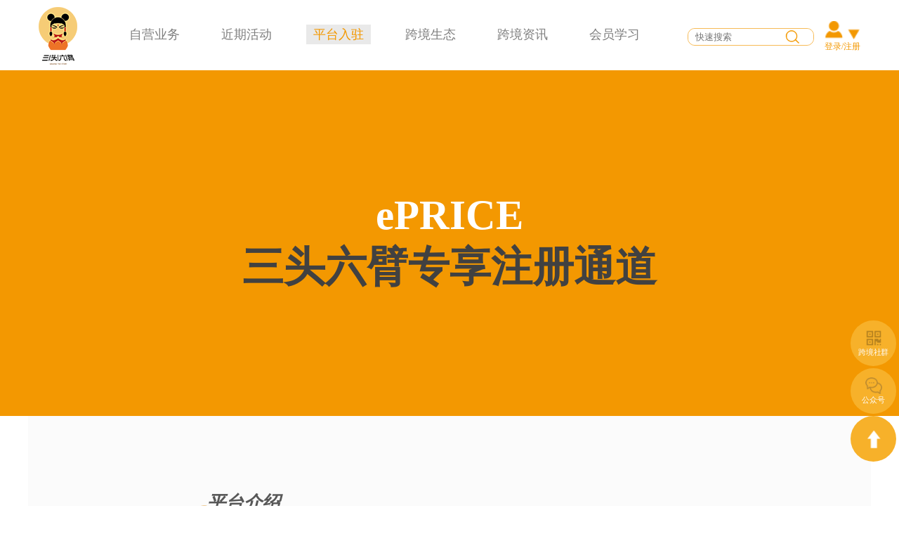

--- FILE ---
content_type: text/html; charset=utf-8
request_url: https://stlb520.com/PlatformSettled/index.aspx?itemid=249
body_size: 57160
content:
<!DOCTYPE html>
<html lang="zh-CN">

<head>

    <meta charset="UTF-8">
     
 
<meta http-equiv="X-UA-Compatible" content="IE=edge">
<meta name="renderer" content="webkit" />
<meta name="viewport" content="width=device-width, initial-scale=1">

               <!--
                                                               (0 0)
                                           +=============oOO====(_)================+
                                           |   Powered By wanhu - www.wanhu.com.cn |
                                           |   Tel:400-888-0035  020-85575672      |
                                           |   Creation:2026.01.18                 |
                                           |   ezEip v5.3.0(0649)                  |
                                           +==========================oOO==========+
                                                              |__|__|
                                                               || ||
                                                              ooO Ooo
                                        -->                                        
<meta name="Author" content="万户网络设计制作" />
<title>三头六臂跨境电商联盟</title>
<meta name="keywords" content="三头六臂跨境电商联盟 三头六臂跨境 三头六臂跨境联盟 深圳三头六臂 武汉三头六臂 跨境电商 亚马逊 三头六臂跨境联盟是什么 三头六臂跨境联盟怎么样" />
<meta name="Description" content="三头六臂跨境电商联盟，致力于打造公平、公正、共同成长的跨境电商生态圈，联合中小卖家，互帮互助共享资源，为卖家提供国内外公司注册、国际商标专利、VAT、欧代英代、会务沙龙等服务；提供跨境电商的行业资讯和运营干货，帮助卖家更好地创造价值！" />
<link href="/editor/editor.css" rel="stylesheet" type="text/css"/>

<script type="text/javascript" src="/cn/js/jquery-3.3.1.min.js"></script>
<script type="text/javascript" src="/cn/js/wow.min.js"></script>
<script type="text/javascript" src="/cn/js/swiper.js"></script>
<script type="text/javascript" src="/cn/js/base.min.js"></script>
<link rel="stylesheet" type="text/css" href="/cn/css/base.css" />
<link rel="stylesheet" type="text/css" href="/cn/css/animate.min.css" />
<link rel="stylesheet" type="text/css" href="/cn/css/swiper.css" />
<link rel="stylesheet" type="text/css" href="/cn/css/style.css" />

<link rel="icon" type="image/x-icon" href="/cn/images/logo.png" id='dynamic-favicon'/> 

<!-- HTML5 shim 和 Respond.js用于IE8支持HTML5标签和媒介查询  -->
<!--[if lt IE 9]>
  <script src="//cdn.bootcss.com/html5shiv/3.7.2/html5shiv.min.js"></script>
  <script src="//cdn.bootcss.com/respond.js/1.4.2/respond.min.js"></script>
<![endif]-->
<meta name="baidu-site-verification" content="code-uKc96nsfXh" />

</head>
<script>
    var navID = '3';
</script>

<body>

     
 
<header>
	<div class="top up">
		<div class="auto  clearfix">
			<div class="logo fl">
				
					<a href='/index.html' target="_blank">
						<img src="/uploadfiles/2022/01/20220121094611491.png?bG9nby5wbmc=" alt='logo.png'>
					</a>
				
			</div>
			<nav class="fl clearfix">
				<ul class="fl">
					<li class="tnav1">
						<a href='/VATRegistrationDeclaration/index.aspx' target="_blank">
							自营业务
						</a>
						<dl class="nav_01">
							
								<dt>
									<a href="/VATRegistrationDeclaration/index.aspx" target="_blank">
										<div class="imgbox">
											<img src="/uploadfiles/2022/01/20220121090918987.png?ZGgwMV8wMS5wbmc=" alt='dh01_01.png'>
										</div>
										<div class="text">
											VAT注册申报
										</div>
									</a>
								</dt>
							
								<dt>
									<a href="/OdaiYingdai/index.aspx" target="_blank">
										<div class="imgbox">
											<img src="/uploadfiles/2022/01/20220121090931290.png?ZGgwMV8wMi5wbmc=" alt='dh01_02.png'>
										</div>
										<div class="text">
											欧代英代
										</div>
									</a>
								</dt>
							
								<dt>
									<a href="/TrademarkPatents/index.aspx" target="_blank">
										<div class="imgbox">
											<img src="/uploadfiles/2022/01/20220121090943686.png?ZGgwMV8wMy5wbmc=" alt='dh01_03.png'>
										</div>
										<div class="text">
											商标专利
										</div>
									</a>
								</dt>
							
								<dt>
									<a href="/GermanWEEE/index.aspx" target="_blank">
										<div class="imgbox">
											<img src="/uploadfiles/2022/01/20220121091006236.png?ZGgwMV8wNC5wbmc=" alt='dh01_04.png'>
										</div>
										<div class="text">
											德国WEEE
										</div>
									</a>
								</dt>
							
								<dt>
									<a href="/GermanPackagingLaw/index.aspx" target="_blank">
										<div class="imgbox">
											<img src="/uploadfiles/2022/01/20220121091019336.png?ZGgwMV8wNS5wbmc=" alt='dh01_05.png'>
										</div>
										<div class="text">
											德国包装法
										</div>
									</a>
								</dt>
							
								<dt>
									<a href="/GermanBatteryLaw/index.aspx" target="_blank">
										<div class="imgbox">
											<img src="/uploadfiles/2022/01/20220121091048167.png?ZGgwMV8wNi5wbmc=" alt='dh01_06.png'>
										</div>
										<div class="text">
											德国电池法
										</div>
									</a>
								</dt>
							
								<dt>
									<a href="/ERPRegistration/index.aspx" target="_blank">
										<div class="imgbox">
											<img src="/uploadfiles/2022/01/20220121091059415.png?ZGgwMV8wNy5wbmc=" alt='dh01_07.png'>
										</div>
										<div class="text">
											EPR注册
										</div>
									</a>
								</dt>
							
								<dt>
									<a href="/ExcellentCourses/index.aspx" target="_blank">
										<div class="imgbox">
											<img src="/uploadfiles/2022/01/20220121134715790.png?ZGgwMV8wOC5wbmc=" alt='dh01_08.png'>
										</div>
										<div class="text">
											精品课程
										</div>
									</a>
								</dt>
							
							<a class="more" href="">
								<span>
									更多业务
								</span>
							</a>
						</dl>
					</li>
					<li class="tnav2">
						<a href='/RecentEvents/index.aspx' target="_blank">
							近期活动
						</a>
						<dl class="nav_02">
							
								<dt>
									<a class="tnav2_href" href="/RecentEvents/index.aspx?itemid=6157" target="_blank">
										破局拉美高门槛！抢占1800亿市场红利
									</a>
								</dt>
							
								<dt>
									<a class="tnav2_href" href="/RecentEvents/index.aspx?itemid=6008" target="_blank">
										三头六臂星卖家计划
									</a>
								</dt>
							
							<a class="more" href='/RecentEvents/index.aspx' target="_blank">
								<span>
									更多活动
								</span>
							</a>
						</dl>
					</li>
					<li class="tnav3">
						<a href='/PlatformSettled/index.aspx' target="_blank">
							平台入驻
						</a>
						<dl class="nav_03">
							
								<dt>
									<a href="/PlatformSettled/index.aspx?itemid=87" target="_blank">
										<img src="/uploadfiles/2022/01/20220126102007027.jpg?5Lqa6ams6YCKLmpwZw==" alt='亚马逊.jpg'>
									</a>
								</dt>
							
								<dt>
									<a href="/PlatformSettled/index.aspx?itemid=231" target="_blank">
										<img src="/uploadfiles/2022/01/20220126163218993.jpg?5rKD5bCU546bLmpwZw==" alt='沃尔玛.jpg'>
									</a>
								</dt>
							
								<dt>
									<a href="/PlatformSettled/index.aspx?itemid=228" target="_blank">
										<img src="/uploadfiles/2022/01/20220126163046337.jpg?ZWJheS5qcGc=" alt='ebay.jpg'>
									</a>
								</dt>
							
								<dt>
									<a href="/PlatformSettled/index.aspx?itemid=229" target="_blank">
										<img src="/uploadfiles/2022/01/20220126162457051.jpg?c2hvcGVlLmpwZw==" alt='shopee.jpg'>
									</a>
								</dt>
							
								<dt>
									<a href="/PlatformSettled/index.aspx?itemid=230" target="_blank">
										<img src="/uploadfiles/2022/01/20220126162708256.jpg?TGF6YWRhLmpwZw==" alt='Lazada.jpg'>
									</a>
								</dt>
							
								<dt>
									<a href="/PlatformSettled/index.aspx?itemid=227" target="_blank">
										<img src="/uploadfiles/2022/01/20220126161250120.jpg?Q291cGFuZy5qcGc=" alt='Coupang.jpg'>
									</a>
								</dt>
							
								<dt>
									<a href="/PlatformSettled/index.aspx?itemid=232" target="_blank">
										<img src="/uploadfiles/2023/03/20230330093317279.jpg?d3NoLmpwZw==" alt='wsh.jpg'>
									</a>
								</dt>
							
								<dt>
									<a href="/PlatformSettled/index.aspx?itemid=233" target="_blank">
										<img src="/uploadfiles/2022/01/20220126164149318.jpg?6YCf5Y2W6YCaLmpwZw==" alt='速卖通.jpg'>
									</a>
								</dt>
							
								<dt>
									<a href="/PlatformSettled/index.aspx?itemid=277" target="_blank">
										<img src="/uploadfiles/2022/02/20220208105420470.jpg?c2hvcGxpbmcuanBn" alt='shopling.jpg'>
									</a>
								</dt>
							
								<dt>
									<a href="/PlatformSettled/index.aspx?itemid=300" target="_blank">
										<img src="/uploadfiles/2022/02/20220208113954483.jpg?6ZuF6JmO5pel5pysLmpwZw==" alt='雅虎日本.jpg'>
									</a>
								</dt>
							
								<dt>
									<a href="/PlatformSettled/index.aspx?itemid=258" target="_blank">
										<img src="/uploadfiles/2022/02/20220208102709527.jpg?SnVtaWEuanBn" alt='Jumia.jpg'>
									</a>
								</dt>
							
								<dt>
									<a href="/PlatformSettled/index.aspx?itemid=299" target="_blank">
										<img src="/uploadfiles/2022/02/20220208113752610.jpg?5pel5pys5LmQ5aSpLmpwZw==" alt='日本乐天.jpg'>
									</a>
								</dt>
							
								<dt>
									<a href="/PlatformSettled/index.aspx?itemid=298" target="_blank">
										<img src="/uploadfiles/2022/02/20220208113551315.jpg?5Lqs5Lic5Zu96ZmFLmpwZw==" alt='京东国际.jpg'>
									</a>
								</dt>
							
								<dt>
									<a href="/PlatformSettled/index.aspx?itemid=297" target="_blank">
										<img src="/uploadfiles/2022/02/20220208113150853.jpg?6Z+p5Zu95LmQ5aSpLmpwZw==" alt='韩国乐天.jpg'>
									</a>
								</dt>
							
								<dt>
									<a href="/PlatformSettled/index.aspx?itemid=296" target="_blank">
										<img src="/uploadfiles/2022/02/20220208112937972.jpg?6YOt54WM572RLmpwZw==" alt='郭煌网.jpg'>
									</a>
								</dt>
							
								<dt>
									<a href="/PlatformSettled/index.aspx?itemid=295" target="_blank">
										<img src="/uploadfiles/2022/02/20220208112824038.jpg?em9vZG1hbGwuanBn" alt='zoodmall.jpg'>
									</a>
								</dt>
							
								<dt>
									<a href="/PlatformSettled/index.aspx?itemid=294" target="_blank">
										<img src="/uploadfiles/2022/02/20220208112717885.jpg?emlsaW5nby5qcGc=" alt='zilingo.jpg'>
									</a>
								</dt>
							
								<dt>
									<a href="/PlatformSettled/index.aspx?itemid=293" target="_blank">
										<img src="/uploadfiles/2022/02/20220208112603360.jpg?emFsb3JhLmpwZw==" alt='zalora.jpg'>
									</a>
								</dt>
							
								<dt>
									<a href="/PlatformSettled/index.aspx?itemid=292" target="_blank">
										<img src="/uploadfiles/2022/02/20220208112441261.jpg?V29ydGVuLmpwZw==" alt='Worten.jpg'>
									</a>
								</dt>
							
								<dt>
									<a href="/PlatformSettled/index.aspx?itemid=291" target="_blank">
										<img src="/uploadfiles/2022/02/20220208112259381.jpg?d2F5ZmFpci5qcGc=" alt='wayfair.jpg'>
									</a>
								</dt>
							
								<dt>
									<a href="/PlatformSettled/index.aspx?itemid=289" target="_blank">
										<img src="/uploadfiles/2022/02/20220208111842214.jpg?VU5pdDgwOC5qcGc=" alt='UNit808.jpg'>
									</a>
								</dt>
							
								<dt>
									<a href="/PlatformSettled/index.aspx?itemid=288" target="_blank">
										<img src="/uploadfiles/2022/02/20220208111734596.jpg?dW1rYS5qcGc=" alt='umka.jpg'>
									</a>
								</dt>
							
								<dt>
									<a href="/PlatformSettled/index.aspx?itemid=287" target="_blank">
										<img src="/uploadfiles/2022/02/20220208111600115.jpg?dHJ1c3RhbmEuanBn" alt='trustana.jpg'>
									</a>
								</dt>
							
								<dt>
									<a href="/PlatformSettled/index.aspx?itemid=286" target="_blank">
										<img src="/uploadfiles/2022/02/20220208111448196.jpg?dHJhZGVtZS5qcGc=" alt='trademe.jpg'>
									</a>
								</dt>
							
								<dt>
									<a href="/PlatformSettled/index.aspx?itemid=285" target="_blank">
										<img src="/uploadfiles/2022/02/20220208111153445.jpg?dHJhZGVrZXkuanBn" alt='tradekey.jpg'>
									</a>
								</dt>
							
								<dt>
									<a href="/PlatformSettled/index.aspx?itemid=284" target="_blank">
										<img src="/uploadfiles/2022/02/20220208111027181.jpg?VG9zcGluby5qcGc=" alt='Tospino.jpg'>
									</a>
								</dt>
							
								<dt>
									<a href="/PlatformSettled/index.aspx?itemid=282" target="_blank">
										<img src="/uploadfiles/2022/02/20220208110028551.jpg?dGlraS5qcGc=" alt='tiki.jpg'>
									</a>
								</dt>
							
								<dt>
									<a href="/PlatformSettled/index.aspx?itemid=281" target="_blank">
										<img src="/uploadfiles/2022/02/20220208105921020.jpg?dGhpc3MuanBn" alt='thiss.jpg'>
									</a>
								</dt>
							
								<dt>
									<a href="/PlatformSettled/index.aspx?itemid=280" target="_blank">
										<img src="/uploadfiles/2022/02/20220208105828998.jpg?c3RhcmRheS5qcGc=" alt='starday.jpg'>
									</a>
								</dt>
							
								<dt>
									<a href="/PlatformSettled/index.aspx?itemid=279" target="_blank">
										<img src="/uploadfiles/2022/02/20220208105657561.jpg?c291cC5qcGc=" alt='soup.jpg'>
									</a>
								</dt>
							
								<dt>
									<a href="/PlatformSettled/index.aspx?itemid=278" target="_blank">
										<img src="/uploadfiles/2022/02/20220208105544831.jpg?c25hcGRlYWwuanBn" alt='snapdeal.jpg'>
									</a>
								</dt>
							
								<dt>
									<a href="/PlatformSettled/index.aspx?itemid=276" target="_blank">
										<img src="/uploadfiles/2022/02/20220208105256172.jpg?c2hvcGlmeS5qcGc=" alt='shopify.jpg'>
									</a>
								</dt>
							
								<dt>
									<a href="/PlatformSettled/index.aspx?itemid=275" target="_blank">
										<img src="/uploadfiles/2022/02/20220208105139145.jpg?cXV1YmUuanBn" alt='quube.jpg'>
									</a>
								</dt>
							
								<dt>
									<a href="/PlatformSettled/index.aspx?itemid=274" target="_blank">
										<img src="/uploadfiles/2022/02/20220208105011790.jpg?cGF5dG0uanBn" alt='paytm.jpg'>
									</a>
								</dt>
							
								<dt>
									<a href="/PlatformSettled/index.aspx?itemid=273" target="_blank">
										<img src="/uploadfiles/2022/02/20220208104906655.jpg?cGFzc2ZlZWQuanBn" alt='passfeed.jpg'>
									</a>
								</dt>
							
								<dt>
									<a href="/PlatformSettled/index.aspx?itemid=272" target="_blank">
										<img src="/uploadfiles/2022/02/20220208104753721.jpg?T3pvbi5qcGc=" alt='Ozon.jpg'>
									</a>
								</dt>
							
								<dt>
									<a href="/PlatformSettled/index.aspx?itemid=271" target="_blank">
										<img src="/uploadfiles/2022/02/20220208104627703.jpg?b3ZlcnN0b2NrLmpwZw==" alt='overstock.jpg'>
									</a>
								</dt>
							
								<dt>
									<a href="/PlatformSettled/index.aspx?itemid=270" target="_blank">
										<img src="/uploadfiles/2022/02/20220208104505409.jpg?b3R0by5qcGc=" alt='otto.jpg'>
									</a>
								</dt>
							
								<dt>
									<a href="/PlatformSettled/index.aspx?itemid=269" target="_blank">
										<img src="/uploadfiles/2022/02/20220208104400214.jpg?b3BlbnNreS5qcGc=" alt='opensky.jpg'>
									</a>
								</dt>
							
								<dt>
									<a href="/PlatformSettled/index.aspx?itemid=268" target="_blank">
										<img src="/uploadfiles/2022/02/20220208104245130.jpg?T25idXkuanBn" alt='Onbuy.jpg'>
									</a>
								</dt>
							
								<dt>
									<a href="/PlatformSettled/index.aspx?itemid=267" target="_blank">
										<img src="/uploadfiles/2022/02/20220208104140282.jpg?bm9vbi5qcGc=" alt='noon.jpg'>
									</a>
								</dt>
							
								<dt>
									<a href="/PlatformSettled/index.aspx?itemid=266" target="_blank">
										<img src="/uploadfiles/2022/02/20220208104002854.jpg?bmV3ZWdnLmpwZw==" alt='newegg.jpg'>
									</a>
								</dt>
							
								<dt>
									<a href="/PlatformSettled/index.aspx?itemid=265" target="_blank">
										<img src="/uploadfiles/2022/02/20220208103809249.jpg?bW1vZ2EuanBn" alt='mmoga.jpg'>
									</a>
								</dt>
							
								<dt>
									<a href="/PlatformSettled/index.aspx?itemid=264" target="_blank">
										<img src="/uploadfiles/2022/02/20220208103459949.jpg?bWVlc2hvLmpwZw==" alt='meesho.jpg'>
									</a>
								</dt>
							
								<dt>
									<a href="/PlatformSettled/index.aspx?itemid=263" target="_blank">
										<img src="/uploadfiles/2022/02/20220208103331332.jpg?bWFub21hbm8uanBn" alt='manomano.jpg'>
									</a>
								</dt>
							
								<dt>
									<a href="/PlatformSettled/index.aspx?itemid=262" target="_blank">
										<img src="/uploadfiles/2022/02/20220208103221061.jpg?bGluaW8uanBn" alt='linio.jpg'>
									</a>
								</dt>
							
								<dt>
									<a href="/PlatformSettled/index.aspx?itemid=261" target="_blank">
										<img src="/uploadfiles/2022/02/20220208103118754.jpg?TDE5Mi5qcGc=" alt='L192.jpg'>
									</a>
								</dt>
							
								<dt>
									<a href="/PlatformSettled/index.aspx?itemid=260" target="_blank">
										<img src="/uploadfiles/2022/02/20220209113706349.jpg?S2lsaW1hbGwuanBn" alt='Kilimall.jpg'>
									</a>
								</dt>
							
								<dt>
									<a href="/PlatformSettled/index.aspx?itemid=259" target="_blank">
										<img src="/uploadfiles/2022/02/20220208102838663.jpg?S2F1ZmxhbmQuanBn" alt='Kaufland.jpg'>
									</a>
								</dt>
							
								<dt>
									<a href="/PlatformSettled/index.aspx?itemid=257" target="_blank">
										<img src="/uploadfiles/2022/02/20220208102557535.jpg?Sm9sbHljaGljLmpwZw==" alt='Jollychic.jpg'>
									</a>
								</dt>
							
								<dt>
									<a href="/PlatformSettled/index.aspx?itemid=256" target="_blank">
										<img src="/uploadfiles/2022/02/20220208102430772.jpg?Z21hcmtldC5qcGc=" alt='gmarket.jpg'>
									</a>
								</dt>
							
								<dt>
									<a href="/PlatformSettled/index.aspx?itemid=255" target="_blank">
										<img src="/uploadfiles/2022/02/20220208102139017.jpg?Z2VhckJlc3QuanBn" alt='gearBest.jpg'>
									</a>
								</dt>
							
								<dt>
									<a href="/PlatformSettled/index.aspx?itemid=254" target="_blank">
										<img src="/uploadfiles/2022/02/20220208101906654.jpg?ZnluZGlwLmpwZw==" alt='fyndip.jpg'>
									</a>
								</dt>
							
								<dt>
									<a href="/PlatformSettled/index.aspx?itemid=253" target="_blank">
										<img src="/uploadfiles/2022/02/20220208101740378.jpg?Rm9yZGVlYWwuanBn" alt='Fordeeal.jpg'>
									</a>
								</dt>
							
								<dt>
									<a href="/PlatformSettled/index.aspx?itemid=252" target="_blank">
										<img src="/uploadfiles/2022/02/20220208101611405.jpg?Zm5hYy5qcGc=" alt='fnac.jpg'>
									</a>
								</dt>
							
								<dt>
									<a href="/PlatformSettled/index.aspx?itemid=251" target="_blank">
										<img src="/uploadfiles/2022/02/20220208101423233.jpg?ZmxpcGthcnQuanBn" alt='flipkart.jpg'>
									</a>
								</dt>
							
								<dt>
									<a href="/PlatformSettled/index.aspx?itemid=250" target="_blank">
										<img src="/uploadfiles/2022/02/20220208101233136.jpg?ZXRzeS5qcGc=" alt='etsy.jpg'>
									</a>
								</dt>
							
								<dt>
									<a href="/PlatformSettled/index.aspx?itemid=249" target="_blank">
										<img src="/uploadfiles/2022/02/20220208100556999.jpg?ZXByaWNlLmpwZw==" alt='eprice.jpg'>
									</a>
								</dt>
							
								<dt>
									<a href="/PlatformSettled/index.aspx?itemid=248" target="_blank">
										<img src="/uploadfiles/2022/02/20220208095353117.jpg?UW9vMTAuanBn" alt='Qoo10.jpg'>
									</a>
								</dt>
							
								<dt>
									<a href="/PlatformSettled/index.aspx?itemid=247" target="_blank">
										<img src="/uploadfiles/2022/02/20220208094749230.jpg?Sk9PTS5qcGc=" alt='JOOM.jpg'>
									</a>
								</dt>
							
								<dt>
									<a href="/PlatformSettled/index.aspx?itemid=244" target="_blank">
										<img src="/uploadfiles/2022/02/20220208100450917.jpg?ZW1hZy5qcGc=" alt='emag.jpg'>
									</a>
								</dt>
							
								<dt>
									<a href="/PlatformSettled/index.aspx?itemid=243" target="_blank">
										<img src="/uploadfiles/2023/03/20230330093653482.jpg?MjIyMjIuanBn" alt='22222.jpg'>
									</a>
								</dt>
							
								<dt>
									<a href="/PlatformSettled/index.aspx?itemid=242" target="_blank">
										<img src="/uploadfiles/2022/01/20220126174206954.jpg?Y2l1Yi1mYWN0b3J5LmpwZw==" alt='ciub-factory.jpg'>
									</a>
								</dt>
							
								<dt>
									<a href="/PlatformSettled/index.aspx?itemid=241" target="_blank">
										<img src="/uploadfiles/2022/01/20220126180834137.jpg?Y2Rpc2NvdW50LmpwZw==" alt='cdiscount.jpg'>
									</a>
								</dt>
							
								<dt>
									<a href="/PlatformSettled/index.aspx?itemid=240" target="_blank">
										<img src="/uploadfiles/2022/01/20220126173920860.jpg?Y2F0Y2guanBn" alt='catch.jpg'>
									</a>
								</dt>
							
								<dt>
									<a href="/PlatformSettled/index.aspx?itemid=239" target="_blank">
										<img src="/uploadfiles/2022/01/20220126173806958.jpg?Ym9sLmpwZw==" alt='bol.jpg'>
									</a>
								</dt>
							
								<dt>
									<a href="/PlatformSettled/index.aspx?itemid=238" target="_blank">
										<img src="/uploadfiles/2022/01/20220126173619247.jpg?YmFjay1tYXJrZXQuanBn" alt='back-market.jpg'>
									</a>
								</dt>
							
								<dt>
									<a href="/PlatformSettled/index.aspx?itemid=237" target="_blank">
										<img src="/uploadfiles/2022/01/20220126173356276.jpg?YXVjdG9uLmpwZw==" alt='aucton.jpg'>
									</a>
								</dt>
							
								<dt>
									<a href="/PlatformSettled/index.aspx?itemid=236" target="_blank">
										<img src="/uploadfiles/2022/01/20220126173220041.jpg?YW1lcmljYW5hcy5qcGc=" alt='americanas.jpg'>
									</a>
								</dt>
							
								<dt>
									<a href="/PlatformSettled/index.aspx?itemid=235" target="_blank">
										<img src="/uploadfiles/2022/01/20220126173657386.jpg?YWxsZWdyby5qcGc=" alt='allegro.jpg'>
									</a>
								</dt>
							
								<dt>
									<a href="/PlatformSettled/index.aspx?itemid=234" target="_blank">
										<img src="/uploadfiles/2022/01/20220126172903418.jpg?MTHooZcuanBn" alt='11街.jpg'>
									</a>
								</dt>
							
								<dt>
									<a href="/PlatformSettled/index.aspx?itemid=203" target="_blank">
										<img src="/uploadfiles/2022/01/20220126101757047.jpg?576O5Y+v5aSaLmpwZw==" alt='美可多.jpg'>
									</a>
								</dt>
							
						</dl>
					</li>
					<li class="tnav4">
						<a href="/CrossBorderEcologys/index.aspx?itemid=102" target="_blank">
							跨境生态
						</a>
						<dl class="nav_04">
							
								<dt>
									
											<a href="/CrossBorderEcologys/index.aspx?itemid=102" target="_blank">
										
									
									<div class="imgbox">
										<img src="/uploadfiles/2022/01/20220126153935054.png?54mp5rWBX+eUu+advyAxLnBuZw==" alt='物流_画板 1.png'>
									</div>
									<div class="text">国际物流</div>
									</a>
								</dt>
							
								<dt>
									
											<a href="/CrossBorderEcologys/index.aspx?itemid=204" target="_blank">
										
									
									<div class="imgbox">
										<img src="/uploadfiles/2022/01/20220126153947409.png?5rW35aSW5LuTX+eUu+advyAxX+eUu+advyAxLnBuZw==" alt='海外仓_画板 1_画板 1.png'>
									</div>
									<div class="text">海外仓</div>
									</a>
								</dt>
							
								<dt>
									
											<a href="/CrossBorderEcologys/index.aspx?itemid=205" target="_blank">
										
									
									<div class="imgbox">
										<img src="/uploadfiles/2022/01/20220126154002329.png?RkLmipXmlL5f55S75p2/IDFf55S75p2/IDEucG5n" alt=''>
									</div>
									<div class="text">FB/Google投放</div>
									</a>
								</dt>
							
								<dt>
									
											<a href="/CrossBorderEcologys/index.aspx?itemid=206" target="_blank">
										
									
									<div class="imgbox">
										<img src="/uploadfiles/2022/01/20220126151313059.png?5pS25qy+57uT5rGHX+eUu+advyAxLnBuZw==" alt='收款结汇_画板 1.png'>
									</div>
									<div class="text">收款结汇</div>
									</a>
								</dt>
							
								<dt>
									
											<a href="/CrossBorderEcologys/index.aspx?itemid=207" target="_blank">
										
									
									<div class="imgbox">
										<img src="/uploadfiles/2022/01/20220126154025528.png?6YCJ5ZOB5bel5YW3X+eUu+advyAxX+eUu+advyAxLnBuZw==" alt='选品工具_画板 1_画板 1.png'>
									</div>
									<div class="text">选品软件</div>
									</a>
								</dt>
							
								<dt>
									
											<a href='https://stlb520.com/VATRegistrationDeclaration/index.aspx' target="_blank">
										
									
									<div class="imgbox">
										<img src="/uploadfiles/2022/01/20220126154040380.png?VkFUX+eUu+advyAxLnBuZw==" alt='VAT_画板 1.png'>
									</div>
									<div class="text">VAT</div>
									</a>
								</dt>
							
								<dt>
									
											<a href="/CrossBorderEcologys/index.aspx?itemid=217" target="_blank">
										
									
									<div class="imgbox">
										<img src="/uploadfiles/2022/01/20220126160050122.png?5bu656uZ5bel5YW3X+eUu+advyAxX+eUu+advyAxLnBuZw==" alt='建站工具_画板 1_画板 1.png'>
									</div>
									<div class="text">建站工具</div>
									</a>
								</dt>
							
								<dt>
									
											<a href='https://stlb520.com/TrademarkPatents/index.aspx' target="_blank">
										
									
									<div class="imgbox">
										<img src="/uploadfiles/2022/01/20220126154106458.png?5ZWG5qCH5rOo5YaMX+eUu+advyAxX+eUu+advyAxLnBuZw==" alt='商标注册_画板 1_画板 1.png'>
									</div>
									<div class="text">商标专利</div>
									</a>
								</dt>
							
								<dt>
									
											<a href='https://stlb520.com/OdaiYingdai/index.aspx' target="_blank">
										
									
									<div class="imgbox">
										<img src="/uploadfiles/2022/01/20220126154121086.png?V0VFRV/nlLvmnb8gMS5wbmc=" alt=''>
									</div>
									<div class="text">电池法/包装法</div>
									</a>
								</dt>
							
								<dt>
									
											<a href="/CrossBorderEcologys/index.aspx?itemid=223" target="_blank">
										
									
									<div class="imgbox">
										<img src="/uploadfiles/2022/01/20220126160724952.png?5Luj6L+Q6JCl5pyN5YqhX+eUu+advyAxX+eUu+advyAxLnBuZw==" alt='代运营服务_画板 1_画板 1.png'>
									</div>
									<div class="text">代运营</div>
									</a>
								</dt>
							
								<dt>
									
											<a href="/CrossBorderEcologys/index.aspx?itemid=221" target="_blank">
										
									
									<div class="imgbox">
										<img src="/uploadfiles/2022/01/20220126160508534.png?6LSm5Y+3aV/nlLvmnb8gMS5wbmc=" alt=''>
									</div>
									<div class="text">账号申诉</div>
									</a>
								</dt>
							
								<dt>
									
											<a href="/CrossBorderEcologys/index.aspx?itemid=220" target="_blank">
										
									
									<div class="imgbox">
										<img src="/uploadfiles/2022/01/20220126160415883.png?5paH5qGI57+76K+RX+eUu+advyAxX+eUu+advyAxLnBuZw==" alt='文案翻译_画板 1_画板 1.png'>
									</div>
									<div class="text">文案翻译</div>
									</a>
								</dt>
							
								<dt>
									
											<a href="/CrossBorderEcologys/index.aspx?itemid=219" target="_blank">
										
									
									<div class="imgbox">
										<img src="/uploadfiles/2022/01/20220126160301990.png?5bmz6Z2i6K6+6K6hX+eUu+advyAxX+eUu+advyAxLnBuZw==" alt='平面设计_画板 1_画板 1.png'>
									</div>
									<div class="text">平面视频</div>
									</a>
								</dt>
							
								<dt>
									
											<a href="/CrossBorderEcologys/index.aspx?itemid=218" target="_blank">
										
									
									<div class="imgbox">
										<img src="/uploadfiles/2022/01/20220126160153565.png?5bel5ZWG6LSi5YqhX+eUu+advyAxX+eUu+advyAxX+eUu+advyAxLnBuZw==" alt='工商财务_画板 1_画板 1_画板 1.png'>
									</div>
									<div class="text">工商财税</div>
									</a>
								</dt>
							
								<dt>
									
											<a href='http://nj.gzwhir.com/szstlb202110087072/OdaiYingdai/index.aspx' target="_blank">
										
									
									<div class="imgbox">
										<img src="/uploadfiles/2022/01/20220126154052593.png?5qyn5Luj6Iux5LujX+eUu+advyAxX+eUu+advyAxLnBuZw==" alt='欧代英代_画板 1_画板 1.png'>
									</div>
									<div class="text">欧代 英代</div>
									</a>
								</dt>
							
								<dt>
									
											<a href="/CrossBorderEcologys/index.aspx?itemid=213" target="_blank">
										
									
									<div class="imgbox">
										<img src="/uploadfiles/2022/01/20220126154707952.png?RVJQX+eUu+advyAxX+eUu+advyAxLnBuZw==" alt='ERP_画板 1_画板 1.png'>
									</div>
									<div class="text">ERP</div>
									</a>
								</dt>
							
								<dt>
									
											<a href="/CrossBorderEcologys/index.aspx?itemid=212" target="_blank">
										
									
									<div class="imgbox">
										<img src="/uploadfiles/2022/01/20220126154617324.png?6YeR6J6N5L+h6LS3X+eUu+advyAxX+eUu+advyAxLnBuZw==" alt='金融信贷_画板 1_画板 1.png'>
									</div>
									<div class="text">金融信贷</div>
									</a>
								</dt>
							
								<dt>
									
											<a href="/CrossBorderEcologys/index.aspx?itemid=214" target="_blank">
										
									
									<div class="imgbox">
										<img src="/uploadfiles/2022/01/20220126155134164.png?5ZOB54mM5pS26LStX+eUu+advyAxX+eUu+advyAxLnBuZw==" alt='品牌收购_画板 1_画板 1.png'>
									</div>
									<div class="text">品牌收购</div>
									</a>
								</dt>
							
								<dt>
									
											<a href="/CrossBorderEcologys/index.aspx?itemid=215" target="_blank">
										
									
									<div class="imgbox">
										<img src="/uploadfiles/2022/01/20220126155717782.png?55+l6K+G5Lqn5p2DX+eUu+advyAxX+eUu+advyAxLnBuZw==" alt='知识产权_画板 1_画板 1.png'>
									</div>
									<div class="text">知识产权</div>
									</a>
								</dt>
							
								<dt>
									
											<a href="/CrossBorderEcologys/index.aspx?itemid=216" target="_blank">
										
									
											<a href='/OperationalTraining/index.aspx' class="xz" target="_blank">
										
									<div class="imgbox">
										<img src="/uploadfiles/2022/01/20220126155830699.png?6L+Q6JCl5Z+56K6tX+eUu+advyAxX+eUu+advyAxLnBuZw==" alt='运营培训_画板 1_画板 1.png'>
									</div>
									<div class="text">运营培训</div>
									</a>
								</dt>
							
						</dl>
					</li>
					<li class="tnav5">
						<a href='/News/index.aspx' target="_blank">
							跨境资讯
						</a>
						<dl class="nav_05">
							
								<dt>
									<a href="/News/index.aspx?lcid=120" target="_blank">Temu</a>
								</dt>
							
								<dt>
									<a href="/News/index.aspx?lcid=119" target="_blank">Tik Tok  shop</a>
								</dt>
							
								<dt>
									<a href="/News/index.aspx?lcid=26" target="_blank">亚马逊</a>
								</dt>
							
								<dt>
									<a href="/News/index.aspx?lcid=27" target="_blank">eBay</a>
								</dt>
							
								<dt>
									<a href="/News/index.aspx?lcid=28" target="_blank">沃尔玛</a>
								</dt>
							
								<dt>
									<a href="/News/index.aspx?lcid=29" target="_blank">Shopee</a>
								</dt>
							
								<dt>
									<a href="/News/index.aspx?lcid=30" target="_blank">Lazada</a>
								</dt>
							
								<dt>
									<a href="/News/index.aspx?lcid=31" target="_blank">全托管平台</a>
								</dt>
							
								<dt>
									<a href="/News/index.aspx?lcid=32" target="_blank">独立站</a>
								</dt>
							
								<dt>
									<a href="/News/index.aspx?lcid=118" target="_blank">欧洲本土平台</a>
								</dt>
							
								<dt>
									<a href="/News/index.aspx?lcid=33" target="_blank">新兴平台</a>
								</dt>
							
							<a class="more" href="">
								<span>
									更多资讯
								</span>
							</a>
						</dl>
					</li>
					<li class="tnav6">
						<a href='/LearningVideo/index.aspx' target="_blank">
							会员学习
						</a>
						<dl class="nav_06">
							
								<dt>
									<a href="/LearningVideo/index.aspx" target="_blank">
										<div class="imgbox">
											<img src="/uploadfiles/2022/01/20220121092551919.png?ZGgwNl8wMS5wbmc=" alt='dh06_01.png'>
										</div>
										<div class="text">
											学习视频
										</div>
									</a>
								</dt>
							
								<dt>
									<a href="/DataTool/index.aspx" target="_blank">
										<div class="imgbox">
											<img src="/uploadfiles/2022/01/20220121092608777.png?ZGgwNl8wMi5wbmc=" alt='dh06_02.png'>
										</div>
										<div class="text">
											资料工具
										</div>
									</a>
								</dt>
							
								<dt>
									<a href="/boostReinforcement/index.aspx" target="_blank">
										<div class="imgbox">
											<img src="/uploadfiles/2022/01/20220121134807143.png?ZGgwNl8wMy5wbmc=" alt='dh06_03.png'>
										</div>
										<div class="text">
											提升强化
										</div>
									</a>
								</dt>
							
							<a class="more" href='/LearningVideo/index.aspx' target="_blank">
								<span>
									更多学习
								</span>
							</a>
						</dl>
					</li>
				</ul>

			</nav>
			<div class="login fr " id="noislogin">
				<div class="login_img" >
					<img src="/cn/images/login.png" alt="">
				</div>
				<div class="login_href">
					<span>
						<a href="javascript:void();">登录/注册</a>
					</span>

				</div>
			</div>
			<div class="login fr " id="islogin">
				<div class="">
					<img src="/cn/images/login.png" alt="">
				</div>
				<div class="login_href">
					<span>
						<a id="username" href="javascript:void();">我的</a>/<a href="javascript:void();" onclick="loginout()">退出</a>
					</span>

				</div>
			</div>
			<div class="sousuo fr ">
				<div class="sousuoitem clearfix">
					<input type="text" name="key" placeholder="快速搜索">
					<div class="soubtn" onclick="query()"></div>
				</div>
			</div>
			<div class="qiehuan">
				<div class="xian"></div>
			</div>
		</div>
	</div>
</header>

<div class="login_item">
	<div class="auto">
		<ul class="flex">
			<!--<li class="cur">
				<a href="javaScript:void(0)">账号密码登录</a>
			</li>-->
			<li>
				<a href="javaScript:void(0)">验证码登录</a>
			</li>
		</ul>
		<dl>
			<!--<dt>
				<form action="">
					<div class="close">×</div>
					<div class="form_item">
						<input type="text" placeholder="手机号">
					</div>
					<div class="form_item">
						<input type="text" placeholder="密码">
					</div>
					<div class="form_btn">
						<input type="button" value="登录">
					</div>
					<a class="click_to" href="">注册账号</a>
				</form>
			</dt>-->
			<dt>
				<form action="">
					<div class="close">×</div>
					<div class="form_item">
						<input type="text" name="phone" placeholder="手机号">
						<div class="ma" onclick="sendCode()">获取</div>
					</div>
					<div class="form_item">
						<input type="text" name="code" placeholder="验证码">
					</div>
					<div class="form_btn">
						<input type="button" value="登录" onclick="login()">
					</div>
					<!--<a class="click_to" href="">注册账号</a>-->
				</form>
			</dt>
		</dl>
	</div>
</div>

<!-- 回到顶部 -->
<!-- <div class="return_top">
	<div class="imgbox">
		<img src="/cn/images/return_top.png" alt="">
	</div>
</div> -->

	<div class="Pendant">
		<div class="div">
			<a href="javascript:void(0);">
				<img src="/cn/images/img2.png" alt="" class="ig">
				<p>跨境社群</p>
			</a>
			<div class="btn">
				<img src="/uploadfiles/2025/06/20250630171442746.png?5a6Y572RLnBuZw==" alt="">
			</div>
		</div>
		<div class="div">
			<a href="javascript:void(0);">
				<img src="/cn/images/img3.png" alt="" class="ig">
				<p>公众号</p>
			</a>
			<div class="btn">
				<img src="/uploadfiles/2022/03/20220310093120255.jpg?5YWs5LyX5Y+35LqM57u056CBLmpwZw==" alt="">
			</div>
		</div>
		<div class="div top">
			<img src="/cn/images/return_top.png" alt="">
		</div>
	</div>


<script>

	$("header nav li dl.nav_04 dt a.xz").siblings().css("display","none")

	$('.login_item').find('dl dt').eq(0).show().siblings().hide();
	$('.login_item .auto ul li').on('click', function () {
		$(this).addClass('cur').siblings().removeClass('cur')
		$('.login_item').find('dl dt').eq($(this).index()).show().siblings().hide();
	})
	$('.login_item .close').on('click', function () {
		$('.login_item').hide();
	})

	$('.login .login_img').on('click', function () {
		$('.login_item').show();
	})

	if (!(/msie [6|7|8|9]/i.test(navigator.userAgent))) {
		new WOW().init();
	};



	$('header .qiehuan').on('click', function () {
		$(this).find('.xian').toggleClass('xiansur');
		$(this).siblings('nav').toggleClass('navcurt');
	})
	var startPoint = 0; endPoint = 0;

	// $(window).scroll(function () {
	//     endPoint = $(this).scrollTop();
	//     if(endPoint>startPoint){
	//         $("header .top").removeClass("up").addClass("down")
	//     }else{
	//         $("header .top").addClass("up").removeClass("down")
	//     };

	// })

	$('.Pendant .top').on('click', function () {
		$('body,html').animate({
			scrollTop: 0
		},
			500);
		return false;
	})
	$('.tnav' + navID).addClass('cur')
	// m锚点
	function _scrollTo(id) {
		var h1 = document.getElementById(id).offsetTop;
		$("html,body").animate({ scrollTop: (h1 + "px") }, 800);
	}
	$("header nav li").click(function () {
		$(this).addClass("on").siblings().removeClass("on");
	})
	function login() {
		var phone = $('[name="phone"]').val();
		var code = $('[name="code"]').val();
		$.post('/Ajax/AjaxData.ashx', {
			action: "Login",
			phone: phone,
			code: code
		}, function (res) {
			alert(res.msg);
			if (res.success) {
				window.location.reload();
			}
		}, "json");
	}
	function sendCode() {
		var phone = $('[name="phone"]').val();
		$.post('/Ajax/AjaxData.ashx', {
			action: "GetLoginCode",
			phone: phone,
		}, function (res) {
			alert(res.msg);
		}, "json");
	}
	function query() {
		window.location.href = "/search.aspx?key=" + $('[name="key"]').val();
	}
$(function(){
var member='匿名用户';
if(member!='匿名用户'){
$('#username').html(member);
$('#noislogin').hide();
}else{
$('#islogin').hide();
}
})

function loginout(){
$.post('/Label/member/loginout.aspx', {
			
		}, function (res) {
			if(res=='1'){
			location.reload();
		}
		});

}


$("body"). bind("contextmenu", function (e) {
return false;
});

</script>


    
        <div class="banner_ruzhu">
            
                <img src="/uploadfiles/2022/02/20220208100606237.jpg?6buY6K6kLemAmueUqOiDjOaZry5qcGc=" alt='默认-通用背景.jpg'>
                <div class="text">
                    <span>ePRICE</span>
                    <p>三头六臂专享注册通道</p>
                </div>
           
        </div>
        <div class="rzhu_01">
            <div class="auto">
                <div class="content" style="background-image: url(/uploadfiles/2022/02/20220208100614039.jpg?6buY6K6k6YCa55So6IOM5pmvLmpwZw==);">
                    <div class="text">
                        <div class="top">
                            <p>平台介绍</p>
                        </div>
                        <p><p>ePRICE是意大利电商平台，创建于2000年，目前在意大利电商平台中排名前三，目前ePRICE平台平均拥有300万注册用户，1500万活跃商家，每个月约有500万的独立访客，2500万的月访问量，在意大利有134个提货点、296个储货间，150多万订阅者、200多万活跃用户。</p></p>
                        <div class="bottom">
                            <img src="/uploadfiles/2022/02/20220208100623511.jpg?ZXByaWNlLmpwZw==" alt='eprice.jpg'/>
                        </div>
                    </div>
                </div>
            </div>
        </div>
        <div class="rzhu_02">
            <div class="auto">
                <div class="content">
                    <div class="title">三头六臂-绿通优势</div>
                    <div class="center">
                        <ul class="flex">
                            <!-- Where="Platform={0}" Where0='249' -->
                            
                                <li style="background-color: #f39801;">
                                    <div class="imgbox">
                                        <img src="/uploadfiles/2022/01/20220120154825940.png?cnV6aHVfbGlzdDAxLnBuZw==" alt='ruzhu_list01.png'>
                                    </div>
                                    <div class="text">全程免费</div>
                                </li>
                            
                                <li style="background-color: #fc7a78;">
                                    <div class="imgbox">
                                        <img src="/uploadfiles/2022/01/20220120154921028.png?cnV6aHVfbGlzdDAyLnBuZw==" alt='ruzhu_list02.png'>
                                    </div>
                                    <div class="text">专人跟进</div>
                                </li>
                            
                                <li style="background-color: #f39801;">
                                    <div class="imgbox">
                                        <img src="/uploadfiles/2022/01/20220120155006670.png?cnV6aHVfbGlzdDAzLnBuZw==" alt='ruzhu_list03.png'>
                                    </div>
                                    <div class="text">开店快速</div>
                                </li>
                            
                                <li style="background-color: #2fb1f4;">
                                    <div class="imgbox">
                                        <img src="/uploadfiles/2022/01/20220120155031080.png?cnV6aHVfbGlzdDA0LnBuZw==" alt='ruzhu_list04.png'>
                                    </div>
                                    <div class="text">解疑问答</div>
                                </li>
                            
                                <li style="background-color: #23d2b2;">
                                    <div class="imgbox">
                                        <img src="/uploadfiles/2022/01/20220120155126926.png?cnV6aHVfbGlzdDA1LnBuZw==" alt='ruzhu_list05.png'>
                                    </div>
                                    <div class="text">对接招商经理</div>
                                </li>
                            
                        </ul>
                        <p>
                            深圳三头六臂投资管理有限公司<br/>为跨境电商创造价值
                        </p>
                    </div>
                   <div class="btn">
                        <a href="/SettleInAndRegister/index.aspx?itemid=249" target="_blank">点击申请绿通</a>
                   </div>
                </div>
                <div class="bottom">
                    <div class="title">入驻常见问题</div>
                    <div class="content">
                        <dl>
                            <!-- Where="Platform={0}" Where0='249' -->
                            <p><img src="/uploadfiles/2022/04/20220411202622473.jpg" title="200.jpg" alt="200.jpg"/></p>
                        </dl>
                    </div>
                </div>
            </div>
        </div>

        <script>
            if($(".bottom .content dl dt").length<=0)
            {
                $(".bottom").hide();
            }
            $('.zy_02 ul li').on('click',function(){
                $(this).addClass('cur').siblings().removeClass('cur')
            })
        </script>
    

     
 
<footer id="footer">
    <div class="top">
        <div class="auto flex">
            <div class="footer_left">
                <ul class="flex">
                    
                        <li>
                            <a href='http://stlb520.com/VATRegistrationDeclaration/index.aspx' target="_blank">自营业务</a>
                            <dl>
                                
                                    <dt>
                                        <a href='http://stlb520.com/VATRegistrationDeclaration/index.aspx' target="_blank">VAT</a>
                                    </dt>
                                
                                    <dt>
                                        <a href='http://stlb520.com/OdaiYingdai/index.aspx' target="_blank">欧代英代</a>
                                    </dt>
                                
                                    <dt>
                                        <a href='http://stlb520.com/TrademarkPatents/index.aspx' target="_blank">商标注册</a>
                                    </dt>
                                
                                    <dt>
                                        <a href='http://stlb520.com/GermanBatteryLaw/index.aspx' target="_blank">WEEE/电池法</a>
                                    </dt>
                                
                            </dl>
                        </li>
                    
                        <li>
                            <a href='http://stlb520.com/RecentEvents/index.aspx' target="_blank">近期活动</a>
                            <dl>
                                
                                    <dt>
                                        <a href='http://stlb520.com/RecentEvents/index.aspx' target="_blank">新手课堂</a>
                                    </dt>
                                
                                    <dt>
                                        <a href='http://stlb520.com/RecentEvents/index.aspx' target="_blank">广告优化</a>
                                    </dt>
                                
                                    <dt>
                                        <a href='http://stlb520.com/RecentEvents/index.aspx' target="_blank">千人大会</a>
                                    </dt>
                                
                                    <dt>
                                        <a href='http://stlb520.com/RecentEvents/index.aspx' target="_blank">选品大会</a>
                                    </dt>
                                
                            </dl>
                        </li>
                    
                        <li>
                            <a href='http://stlb520.com/PlatformSettled/index.aspx' target="_blank">平台入驻</a>
                            <dl>
                                
                                    <dt>
                                        <a href='http://stlb520.com/PlatformSettled/index.aspx?itemid=228' target="_blank">eBay</a>
                                    </dt>
                                
                                    <dt>
                                        <a href='http://stlb520.com/PlatformSettled/index.aspx?itemid=231' target="_blank">沃尔玛</a>
                                    </dt>
                                
                                    <dt>
                                        <a href='http://stlb520.com/PlatformSettled/index.aspx?itemid=230' target="_blank">Lazada</a>
                                    </dt>
                                
                                    <dt>
                                        <a href='http://stlb520.com/PlatformSettled/index.aspx?itemid=232' target="_blank">Wish</a>
                                    </dt>
                                
                            </dl>
                        </li>
                    
                        <li>
                            <a href='http://stlb520.com/CrossBorderEcologys/index.aspx?itemid=102' target="_blank">跨境生态</a>
                            <dl>
                                
                                    <dt>
                                        <a href='http://stlb520.com/CrossBorderEcologys/index.aspx?itemid=207' target="_blank">选品</a>
                                    </dt>
                                
                                    <dt>
                                        <a href='http://stlb520.com/CrossBorderEcologys/index.aspx?itemid=102' target="_blank">物流</a>
                                    </dt>
                                
                                    <dt>
                                        <a href='http://stlb520.com/CrossBorderEcologys/index.aspx?itemid=204' target="_blank">海外仓</a>
                                    </dt>
                                
                                    <dt>
                                        <a href='http://stlb520.com/VATRegistrationDeclaration/index.aspx' target="_blank">VAT</a>
                                    </dt>
                                
                            </dl>
                        </li>
                    
                        <li>
                            <a href='http://stlb520.com/News/index.aspx' target="_blank">跨境资讯</a>
                            <dl>
                                
                                    <dt>
                                        <a href='http://stlb520.com/News/index.aspx?lcid=26' target="_blank">亚马逊</a>
                                    </dt>
                                
                                    <dt>
                                        <a href='http://stlb520.com/News/index.aspx?lcid=27' target="_blank">eBay</a>
                                    </dt>
                                
                                    <dt>
                                        <a href='http://stlb520.com/News/index.aspx?lcid=28' target="_blank">沃尔玛</a>
                                    </dt>
                                
                                    <dt>
                                        <a href='http://stlb520.com/News/index.aspx' target="_blank">Wish</a>
                                    </dt>
                                
                            </dl>
                        </li>
                    
                        <li>
                            <a href='http://stlb520.com/LearningVideo/index.aspx' target="_blank">会员学习</a>
                            <dl>
                                
                                    <dt>
                                        <a href='http://stlb520.com/LearningVideo/index.aspx' target="_blank">学习视频</a>
                                    </dt>
                                
                                    <dt>
                                        <a href='http://stlb520.com/DataTool/index.aspx' target="_blank">资料工具</a>
                                    </dt>
                                
                                    <dt>
                                        <a href='http://stlb520.com/boostReinforcement/index.aspx' target="_blank">强化技能</a>
                                    </dt>
                                
                            </dl>
                        </li>
                    
                </ul>
            </div>
            <div class="footer_center flex">
                <a class="item">
                    官方资讯
                </a>
                <a class="item">
                    联系我们
                </a>
            </div>
            <div class="footer_right">
                <p>关注我们</p>
                <div class="img_box">
                    
                        <img src="/uploadfiles/2025/06/20250630171409570.png?5pyN5Yqh5Y+3LnBuZw==" alt='服务号.png'>
                    
                </div>
                <dl class="flex">
                    <dt>
                        <a href=""></a>
                    </dt>
                    <dt>
                        <a href=""></a>
                    </dt>
                    <dt>
                        <a href=""></a>
                    </dt>
                </dl>
            </div>
        </div>
        <div class="auto links">
        	<ul>
        		<li>
        			友情链接：
        		</li>
                
                <li>
                    <a href='https://ai.linkfox.com/?channel=Becca_STLB' title='LinkFox AI' target="_blank">LinkFox AI</a>
                </li>
                
                <li>
                    <a href='https://www.ziniao.com/?from=stlb520&utm_source=stlb520' title='紫鸟浏览器' target="_blank">紫鸟浏览器</a>
                </li>
                
                <li>
                    <a href='https://www.sellersprite.com/cn' title='卖家精灵' target="_blank">卖家精灵</a>
                </li>
                
                <li>
                    <a href='https://www.sellerspace.com/' title='优麦云' target="_blank">优麦云</a>
                </li>
                
                <li>
                    <a href='http://stlb520.com/CrossBorderEcologys/index.aspx?itemid=206' title='万里汇' target="_blank">万里汇</a>
                </li>
                
                <li>
                    <a href='http://stlb520.com/CrossBorderEcologys/index.aspx?itemid=205' title='翼果科技' target="_blank">翼果科技</a>
                </li>
                
                <li>
                    <a href='https://yayip.com' title='亚易集团' target="_blank">亚易集团</a>
                </li>
                
                <li>
                    <a href='https://www.mabangerp.com' title='马帮ERP' target="_blank">马帮ERP</a>
                </li>
                
                <li>
                    <a href='https://www.dowsure.com/' title='豆沙包跨境金融' target="_blank">豆沙包跨境金融</a>
                </li>
                
                <li>
                    <a href='https://www.niuke888.com/home' title='NIUKE跨境通' target="_blank">NIUKE跨境通</a>
                </li>
                
        	</ul>
        </div>
    </div>
    <div class="btm">
    	<div class="auto">
            <p>
                ©stlb520.com 三头六臂 版权所有 
                    <a href="//beian.miit.gov.cn/" target="_blank">粤ICP备16066767号</a>
                
            </p>
    	</div>
    </div>
</footer><script>
var _hmt = _hmt || [];
(function() {
  var hm = document.createElement("script");
  hm.src = "https://hm.baidu.com/hm.js?72bdb2adffafaae261c3857708a5cfd1";
  var s = document.getElementsByTagName("script")[0]; 
  s.parentNode.insertBefore(hm, s);
})();
</script>

</body>

</html>

--- FILE ---
content_type: text/css
request_url: https://stlb520.com/cn/css/base.css
body_size: 2438
content:
*{
    padding: 0;
    margin: 0;
    box-sizing: border-box;
}
li{
    list-style: none;
}
.flex{
    display: flex;
}
.clearfix::after{
    display: block;
    height: 0;
    clear: both;
}
:after, :before {
    -webkit-box-sizing: border-box;
    -moz-box-sizing: border-box;
    box-sizing: border-box;
}
.auto{
    max-width: 1200px;
    width: 100%;
    margin: 0 auto;
}
.auto_content{
    max-width: 1200px;
    width: 100%;
    margin: 0 auto;
}
a{
    text-decoration: none;
    color: #000;
}
img{
    border: none;
    max-width: 100%;
    vertical-align: middle;
}
.fl{
    float: left;
}
.fr{
    float: right;
}
input{
    border: none;
    outline: none;
}
/* 视屏 */
#publicity-video {
	width: 100%;
	height: 100%;
	position: absolute;
	width: 100%;
	height: 100%;
	top: 0;
	left: 0;
	overflow: hidden;
}
#publicity-video video {
	display: block;
}
.msg-box-bg {
	width: 100%;
	height: 100%;
	position: fixed;
	left: 0;
	top: 0;
	display: none;
	z-index: 1001;
    background-color:rgba(0,0,0,0.8);
    
}
.msg-box {
	width: 60%;
	height: 70%;
	background: rgba(0,0,0,0.8);
	position: absolute;
	left: 50%;
	top: 47%;
	transform: translate(-50%, -50%);
	box-shadow: 0 5px 15px rgba(0, 0, 0, 0.3);
}
.msg-box .close-box {
	width: 30px;
	height: 30px;
	background: url("../images/btn-close-modal.png") no-repeat center;
	cursor: pointer;
	position: absolute;
	right: 20px;
	top: 20px;
	-webkit-transition: .5s;
	-ms-transition: .5s;
	-moz-transition: .5s;
	-o-transition: .5s;
	transition: .5s;
    z-index: 9;
}
.msg-box .close-box:hover {
	-webkit-transform: rotate(90deg);
	-ms-transform: rotate(90deg);
	-moz-transform: rotate(90deg);
	-o-transform: rotate(90deg);
	transform: rotate(90deg);
}
.abo_video{
	cursor: pointer;
	overflow: hidden;
	position: relative;
}
.abo_video::before{
    content: '';
    width: 34px;
    height: 34px;
    background-image: url(../images/btn-close-modal.png);
    background-size: contain;
    background-repeat: no-repeat;
    position: absolute;
    left: 32px;
    bottom: 26px;
    transition: all .5s;
}
.abo_video:hover::before{
    transform: translateY(-10px);
}
#top,#erweima{
    cursor: pointer;
}

.fixed li{
    position: relative;
}
.bottom_ma{
    position: absolute;
    left: -183px;
    top: 30px;
    display: none;
}

@media (max-width:1200px){
    .msg-box{
        height: 42%;
    }
}
@media (max-width:480px){
    .msg-box{
        height: 29%;
        width: 90%;
    }
}
body{

    overflow-x: hidden;}


--- FILE ---
content_type: text/css
request_url: https://stlb520.com/cn/css/style.css
body_size: 125814
content:
@font-face{
    font-family:"SourceHanSansCN";
    src:url("../fonts/SourceHanSansCN-Regular.otf") format("otf");
    font-style:normal;font-weight:400;}
@font-face{
    font-family:"SourceHanSansCN";
    src:url("../fonts/SourceHanSansCN-Heavy.otf") format("otf");
    font-style:normal;font-weight:700;
}
body{
    font-family: 'SourceHanSansCN';
}

*{
    margin: 0;
    padding: 0;
    box-sizing: border-box;
}
.swiper-button-next:after, .swiper-rtl .swiper-button-prev:after{
    content: '';
}
/* �������� */
header{
    /* position: fixed;
    z-index: 1; */
    height: 100px;
    /* top: 0;
    left: 0;
    right: 0;
    z-index: 99;*/
} 
header .top{
    height: 100%;
}
header .top .auto{
    height: 100%;
    line-height: 100px;
    padding: 0 15px;
    position: relative;
}
header .top.down{
    background-color: #fff;
    border-bottom: none;
}
header .top.down li a{
    color: #333;
}
header .top.down .sousuo{
    background-image: url(../images/sousuodown.png);
}
header nav{
    margin-left: 4%;
    /* width: 67%; */
}


header li{
    display: inline-block;
}
header .sousuo{
    position: relative;
    width: 180px;
    height: 20px;
    background-repeat: no-repeat;
    background-position: right;
    margin-top: 40px;
    cursor: pointer;
}
header .sousuoitem::before{

}
header .sousuoitem{
    width: 180px;
    justify-content: space-between;
    border: 1px solid #f7ba55;
    border-radius: 10px;
    -webkit-border-radius: 10px;
    -moz-border-radius: 10px;
    -ms-border-radius: 10px;
    -o-border-radius: 10px;
    height: 25px;
    position: relative;
}
header .soubtn{
    width: 20px;
    height: 20px;
    background-repeat: no-repeat;
    background-image: url(../images/sousuo.png);
    position: absolute;
    right: 20px;
    top: 2px;
}
header .sousuoitem input{
    border: none;
    outline: none;
    width: 100%;
    height: 100%;
    float: left;
    border-radius: 10px;
    -webkit-border-radius: 10px;
    -moz-border-radius: 10px;
    -ms-border-radius: 10px;
    -o-border-radius: 10px;
    padding-left: 10px;
}
header nav li>a{
    color: #7f7f7f;
    position: relative;
    display: block;
    font-size: 18px;
    line-height: 18px;
    padding: 5px 10px;
    position: relative;
    display: inline-block;
}
header nav li>a:hover{
    background-color: #e9e9e9;
    color: #f39801;
}
header nav li.cur>a{
    background-color: #e9e9e9;
    color: #f39801;
}
header nav li{
    margin: 0 17.5px;
    height: 100px;
}
/* header nav li.cur>a:before{
    content: '';
    width: 0;
    height: 0;
    border-top: 30px solid #fff;
    border-left: 10px solid transparent;
    border-right: 10px solid transparent;
    display: block;
    position: absolute;
    left: 39%;
    top: 45px;
    transform: rotate(180deg);
    -webkit-transform: rotate(180deg);
    -moz-transform: rotate(180deg);
    -ms-transform: rotate(180deg);
    -o-transform: rotate(180deg);
} */
header nav li>a:hover:before{
    content: '';
    width: 0;
    height: 0;
    border-top: 30px solid #fff;
    border-left: 10px solid transparent;
    border-right: 10px solid transparent;
    display: block;
    position: absolute;
    left: 39%;
    top: 45px;
    transform: rotate(180deg);
    -webkit-transform: rotate(180deg);
    -moz-transform: rotate(180deg);
    -ms-transform: rotate(180deg);
    -o-transform: rotate(180deg);
}
header nav li:hover dl{
    height: auto;
    /* opacity: 1; */
    display: flex;
}
header nav li dl{
    position: absolute;
    width: 35%;
    z-index: 99;
    display: none;
    flex-wrap: wrap;
    top: 100px;
    background-color: #fff;
    padding: 15px 20px;
    height: auto;
    transition: all .5s;
    -webkit-transition: all .5s;
    -moz-transition: all .5s;
    -ms-transition: all .5s;
    -o-transition: all .5s;
    /* opacity: 0; */
    overflow: hidden;
}
header nav li dl.nav_02{
    left: 9%;
}
header nav li dl.nav_03{
    left: 10%;
    width: 67%;
    padding-bottom: 30px;
}
header nav li dl.nav_04{
    left: 25%;
    width: 52%;
    padding-bottom: 30px;
}
header nav li dl.nav_05{
    left: 38%;
    width: 43%;
    padding-bottom: 10px;
}
header nav li dl.nav_06{
    left: 37%;
    width: 50%;
    padding-bottom: 30px;
}
header nav li dl.nav_03::before{
    content: '';
    width: 30%;
    height: 2px;
    background-color: #eaeaea;
    position: absolute;
    bottom: 15px;
    left: 50%;
    transform: translate(-50%,0);
    -webkit-transform: translate(-50%,0);
    -moz-transform: translate(-50%,0);
    -ms-transform: translate(-50%,0);
    -o-transform: translate(-50%,0);
}
header nav li dl.nav_03 dt{
    line-height: normal;
    width: 10%;
    margin-top: 0.5%;
}
header nav li dl.nav_03 dt a{
    padding:5px;
    overflow: hidden;
}
header nav li dl.nav_04 dt:not(:nth-child(5n+1)){
    margin-left: 1%;
}
header nav li dl.nav_04 dt{
    width: 19%;
    line-height: normal;
    border: 1px solid #eaeaea;
    height: 45px;
    margin-top: 1%;
}
header nav li dl.nav_04 .imgbox img{
    min-width: 20px;
}
header nav li dl.nav_04 dt a{
    display: flex;
    height: 100%;
    align-items: center;
    padding: 10px 5px 10px 10px;
}
header nav li dl.nav_04  .text{
    font-size: 13px;
    margin-left: 5%;
    text-align: center;
    color: #f39801;
}
header nav li dl.nav_05 dt:not(:nth-child(4n+1)){
    margin-left: 2%;
}
header nav li dl.nav_05 dt{
    line-height: normal;
    width: 23.5%;
    border: 1px solid #eaeaea;
    margin-top: 2%;
    text-align: center;
}
header nav li dl.nav_05 dt a{
    display: block;
    width: 100%;
    height: 100%;
    padding: 10px;
    font-size: 14px;
    color: #f39801;
}
header nav li dl.nav_06 dt:not(:nth-child(3n+1)){
    margin-left: 1.5%;
}
header nav li dl.nav_06 dt{
    line-height: normal;
    width: 32.33%;
}
header nav li dl.nav_06 dt a{
    padding: 10px;
    text-align: center;
    border: 1px solid #eaeaea;
    display: block;
    width: 100%;
    height: 100%;
}
header nav li dl.nav_06 dt .text{
    margin-top: 5px;
    font-size: 15px;
    color: #f39801;
}
header nav li dl.nav_01 dt{
    width: 21%;
    border: 1px solid #f5f5f5;
    padding: 5px;
    margin: 0 2%;
    margin-top: 2%;
}
header nav li dl.nav_01 .more{
    line-height: normal;
    text-align: center;
    margin: 0 2.3%;
    display: block;
    border-top:1px solid #eaeaea ;
    margin-top: 10px;
    width: 100%;
}
header nav li dl.nav_01 .more span{
    border: 1px solid #d9d9d9;
    padding: 5px 10px;
    display:inline-block;
    border-radius: 20px;
    -webkit-border-radius: 20px;
    -moz-border-radius: 20px;
    -ms-border-radius: 20px;
    -o-border-radius: 20px;
    font-size: 12px;
    color: #dbdbdb;
    margin-top: 10px;
}
header nav li dl.nav_01 .imgbox{
    line-height: normal;
    text-align: center;
}
header nav li dl.nav_01 .text{
    line-height: normal;
    text-align: center;
    font-size: 15px;
    margin-top: 5px;
}
header nav li dl.nav_02 dt {
    line-height: normal;
    text-align: center;
    border: 1px solid #f4f4f4;
    width: 100%;
    margin-top: 10px;
}
header nav li dl.nav_02 dt a{
    display: block;
    width: 100%;
    height: 100%;
    padding: 15px 0;
}
header nav li dl.nav_02 dt a:hover{
    color: #f39801;
}
header nav li dl.nav_02 .more{
    line-height: normal;
    text-align: center;
    margin: 0 2.3%;
    display: block;
    margin-top: 10px;
    width: 100%;
}
header nav li dl.nav_02 .more span{
    border: 1px solid #d9d9d9;
    padding: 5px 10px;
    display:inline-block;
    border-radius: 20px;
    -webkit-border-radius: 20px;
    -moz-border-radius: 20px;
    -ms-border-radius: 20px;
    -o-border-radius: 20px;
    font-size: 12px;
    color: #dbdbdb;
}

header nav li dl.nav_05 .more span {
    border: 1px solid #d9d9d9;
    padding: 5px 10px;
    display: inline-block;
    border-radius: 20px;
    -webkit-border-radius: 20px;
    -moz-border-radius: 20px;
    -ms-border-radius: 20px;
    -o-border-radius: 20px;
    font-size: 12px;
    color: #dbdbdb;
    margin-bottom: 10px;
}
header nav li dl.nav_05 .more {
    line-height: normal;
    text-align: center;
    margin: 0 2.3%;
    display: block;
    border-bottom: 1px solid #eaeaea;
    margin-bottom: 10px;
    width: 100%;
}



header .siglenav .sigle_top{
    display: flex;
    justify-content: space-between;
    padding: 50px 0 75px;
}
header .siglenav .sigle_list{
    text-align: left;
}
header .siglenav .sigle_list .sigle_item{
    display: flex;
    line-height: 26px;
}
header .siglenav .sigle_list .sigle_item a{
    text-align: left;
    color: #888888;
    display: block;
    padding-left: 10px;
    position: relative;
    font-size: 14px;
}
header .siglenav .sigle_list .sigle_item.new a::before{
    content: '';
    display: block;
    width: 34px;
    height: 15px;
    background-image: url(../images/new.png);
    background-position: center;
    background-repeat: no-repeat;
    position: absolute;
    right: -40px;
    top: 50%;
    transform: translate(0,-50%);
    -webkit-transform: translate(0,-50%);
    -moz-transform: translate(0,-50%);
    -ms-transform: translate(0,-50%);
    -o-transform: translate(0,-50%);
}
header .siglenav .sigle_list .sigle_item.hot a::before{
    content: '';
    display: block;
    width: 34px;
    height: 15px;
    background-image: url(../images/hot.png);
    background-position: center;
    background-repeat: no-repeat;
    position: absolute;
    right: -40px;
    top: 50%;
    transform: translate(0,-50%);
    -webkit-transform: translate(0,-50%);
    -moz-transform: translate(0,-50%);
    -ms-transform: translate(0,-50%);
    -o-transform: translate(0,-50%);
}
header .siglenav .siglenav_item:nth-of-type(1){
    width: 21%;
}
header .siglenav .siglenav_item:nth-of-type(2){
    width: 14%;
}
header .siglenav .siglenav_item:nth-of-type(3){
    width: 23%;
}
header .siglenav .siglenav_item:nth-of-type(4){
    width: 20%;
}
header .siglenav .siglenav_item>a{
    color: #333;
    font-size: 22px;
    text-align: left;
    padding-bottom: 10px;
    line-height: 24px;
    border-bottom:1px solid #eeeeee ;
    display: block;
    margin-bottom: 20px;
}
header .siglenav .siglenav_item .more_href{
    position: relative;
    display: inline-block;
    color: #333;
    font-size: 14px;
    line-height: 30px;
    font-weight: 400;
}
header .siglenav .siglenav_item .more_href:hover::before{
    right: -25px;
}
header .siglenav .siglenav_item .more_href::before{
    transition: all .5s;
    content: '';
    display: block;
    position: absolute;
    top: 37%;
    border-top: 1px solid #000;
    border-right: 1px solid #000;
    transform: rotate(45deg);
    right: -18px;
    width: 6px;
    height: 6px;
    -webkit-transform: rotate(45deg);
    -moz-transform: rotate(45deg);
    -ms-transform: rotate(45deg);
    -o-transform: rotate(45deg);
    -webkit-transition: all .5s;
    -moz-transition: all .5s;
    -ms-transition: all .5s;
    -o-transition: all .5s;
}
header .siglenav .siglenav_item .sigle_box{
    position: relative;
}
header .siglenav .siglenav_item .sigle_box::before{
    content: '';
    display: block;
    position: absolute;
    left: 0;
    top: 0;
    right: 0;
    bottom: 0;
    width: 100%;
    height: 100%;
    background-image: linear-gradient(transparent 50%, #05a1e8);
}
header .siglenav .siglenav_item .sigle_box p{
    position: absolute;
    bottom: 20px;
    left: 20px;
    right: 35px;
    font-size: 16px;
    line-height: 20px;
    color: #fff;
    text-align: left;
}
header .siglenav .sigle_bottom{
    background-color: #f5f5f5;
    padding: 35px 0;
}
header .siglenav .sigle_bottom .auto{
    display: flex;
    justify-content: flex-start;
}
header .siglenav .sigle_bottom_item{
    width: 16.66%;
    display: flex;
    align-items: center;
}
header .siglenav .sigle_bottom_item a{
    font-size: 18px;
    line-height: 32px;
    color: #888888;
    padding-left: 20px;
}

/* sousuo.png */
header .qiehuan{
    width: 25px;
    height: 25px;
    margin: 50px auto;
    position: absolute;
    right: 20px;
    top: -10px;
    cursor: pointer;
}
header .xian{
    width: 25px;
    height: 3px;
    background: #f39801;
    position: absolute;
    left: 0;
    top: 9px;
    right: 0;
    bottom: 0;
}
header .xian::before {
    position: absolute;
    top: -8px;
    content: "";
    width: 25px;
    height: 3px;
    background: #f39801;
    transition: all 0.5s;
    -webkit-transition: all 0.5s;
    -moz-transition: all 0.5s;
    -ms-transition: all 0.5s;
    -o-transition: all 0.5s;
}
header .xian::after {
    position: absolute;
    bottom: -8px;
    content: "";
    width: 25px;
    height: 3px;
    background: #f39801;
    transition: all 0.5s;
    -webkit-transition: all 0.5s;
    -moz-transition: all 0.5s;
    -ms-transition: all 0.5s;
    -o-transition: all 0.5s;
}
header .xian.xiansur::before {
    transform: rotate(45deg);
    top: 3px;
    -webkit-transform: rotate(45deg);
    -moz-transform: rotate(45deg);
    -ms-transform: rotate(45deg);
    -o-transform: rotate(45deg);
}
header .xian.xiansur::after {
    transform: rotate(-45deg);
    top: 3px;
    -webkit-transform: rotate(-45deg);
    -moz-transform: rotate(-45deg);
    -ms-transform: rotate(-45deg);
    -o-transform: rotate(-45deg);
}
header .xian.xiansur {
    background: transparent;
}

header .qiehuan{
    display: none;
}
.login{
    margin-top: 30px;
    margin-left: 15px;
}
.login .login_img{
    line-height: initial;
}
.login .login_img img{
    min-width: 50px;
    cursor: pointer;
}
.login .login_href{
    line-height: initial;
    color: #f39801;
}
.login .login_href a{
    font-size: 12px;
    color: #f39801;
}
/* ���� */

header .center_list .auto{
    width: 100%;
    display: flex;
    justify-content: space-between;
    flex-wrap: wrap;
}
header .centernav{
    padding-bottom: 10px;
}
header .center_list01{
    width: 100%;
    display: flex;
    flex-wrap: wrap;
    justify-content: space-between;
}

.return_top{
    width: 55px;
    height: 55px;
    background-color: #eeeeee;
    border-radius: 50%;
    -webkit-border-radius: 50%;
    -moz-border-radius: 50%;
    -ms-border-radius: 50%;
    -o-border-radius: 50%;
    display: flex;
    justify-content: center;
    align-items: center;
    flex-direction: column;
    position: fixed;
    right: 20%;
    top: 50%;
    z-index: 99;
    cursor: pointer;
}
.return_top p{
    color: #fff;
}

/* ͷ����Ӧʽ */

@media (max-width: 1200px){
    header nav li{
        margin: 0 5px;
    }
    .return_top{
        right: 4%;
    }
}

@media (max-width: 1024px){
    header nav li>a{
        color: #fff;
    }
    header nav li dl{
        position: static;
        width: 100%;
    }
    header nav li dl.nav_06,header nav li dl.nav_05,header nav li dl.nav_04,header nav li dl.nav_03{
        width: 100%;
    }
    header nav li:hover dl {
        height: auto;
        opacity: 1;
        overflow-y: auto;
    }
    header .top .auto{
        line-height: 90px;
    }
    .logo{
        margin-left: 15px;
    }
    .login{
        margin-right: 50px;
        margin-top: 17px;
    }
    header .center_list .auto .center_item>a{
        font-size: 18px;
    }
    header .top{
        border-bottom:unset ;
    }
    header{
        height: 90px;
    }
    header nav ul{
        display: none;
    }
    header .qiehuan{
        display: block;
        top: -22px;
    } 
    header nav.navcurt ul{
        position: absolute;
        display: block;
        z-index: 99;
        left: 0;
        top: 78px;
        background: #898989;
        width: 100%;
        text-align: center;
        height: 100vh;
    }
    
    header nav li{
        display: block;
        line-height: 30px;
        padding: 10px 0px;
        height: auto;
    }
    header .sousuo{
        position: absolute;
        top:30px;
        right: 128px;
        margin-top: 0;
    }
   
}
@media (max-width: 480px){
    header nav li dl.nav_03 dt{
        width: 20%;
    }
    header nav li:hover dl {
        height: 30vh;
        opacity: 1;
    }
    
}

/* ��ҳ��¼ */
.login_item{
    position: fixed;
    left: 0;
    top: 0;
    right: 0;
    bottom: 0;
    z-index: 222;
    background-color: rgba(185, 185, 185,.3);
    display: none;
}
.login_item .close{
    position: absolute;
    right: 10px;
    top: 10px;
    cursor: pointer;
}
.login_item .auto{
    max-width: 470px;
    width: 100%;
    height: 100%;
    max-height: 300px;
    position: absolute;
    padding: 3% 5% 0;
    background-color: #fff;
    top: 0;
    left: 0;
    right: 0;
    bottom: 0;
    margin: auto;
    border-radius: 10px;
    -webkit-border-radius: 10px;
    -moz-border-radius: 10px;
    -ms-border-radius: 10px;
    -o-border-radius: 10px;
    box-shadow: 0px 1px 31px -1px #b47f29;
}
.login_item .auto ul{
    justify-content: center;
    border-bottom:1px solid #bcbcbc ;
    padding-bottom: 5px;
}
.login_item .auto ul li a{
    font-size: 24px;
    color: #717171;
    position: relative;
}
.login_item .auto ul li.cur a::before{
    content: "";
    display: block;
    height: 2px;
    width: 50px;
    left: 50%;
    bottom: -13px;
    transform: translate(-50%,0);
    -webkit-transform: translate(-50%,0);
    -moz-transform: translate(-50%,0);
    -ms-transform: translate(-50%,0);
    -o-transform: translate(-50%,0);
    background-color: #f8cd87;
    position: absolute;
}
.login_item .form_item {
    margin: 0 8%;
    border: 1px solid #f39801;
    margin-top: 5%;
    position: relative;
}
.login_item .form_item input{
   outline: none;
   width: 100%;
   display: block;
   height: 40px;
   border: none;
   padding-left: 15px;
   font-size: 20px;
}
.login_item .form_btn input{
    outline: none;
    width: 100%;
    display: block;
    height: 40px;
    border: none;
    background-color: #f39801;
    color: #fff;
    font-size: 20px;
    border-radius: 10px;
    -webkit-border-radius: 10px;
    -moz-border-radius: 10px;
    -ms-border-radius: 10px;
    -o-border-radius: 10px;
}
.login_item .form_btn{
    width: 100%;
    height: 40px;
    padding: 0 8%;
    margin-top: 5%;
    
}
.login_item .click_to{
    position: absolute;
    left: 25px;
    bottom: 10px;
    font-size: 12px;
    color: #f39801;
}

.login_item .ma{
    position: absolute;
    right: 10px;
    top: 5px;
    width: 70px;
    height: 30px;
    background-color: #f39801;
    text-align: center;
    line-height: 30px;
    color: #fff;
    cursor: pointer;
}
.links {margin-top: 2%; color: #fff;}
.links ul {overflow: hidden;}
.links li {float: left; font-size: 14px; line-height: 1.75em; padding-right: 3%;}
.links li:first-child {padding-right: 0;}
/* �ײ� */
#footer {background-color: #898989;
   
    border-bottom: 30px solid #5a5657;}
    #footer .btm {border-top: 1px solid rgba(255,255,255,.85); text-align: center; color: #fff;  padding: 20px 0; font-size: 14px; line-height: 1.75em;}
footer a{
    font-family: 'Sourcer';
    color: #fff;
}
footer .auto {padding: 0 2%;}
footer .top{
    padding: 35px 0 20px;
    
}
footer .top .auto { justify-content: space-between;}
footer .footer_left{
    width: 64%;
}
footer .footer_center{
    align-items: center;
    flex-direction: column;
    justify-content: space-around;
}
footer .footer_right{
    width: 9%;
    display: flex;
    justify-content: center;
    flex-direction: column;
}
footer .footer_left ul{
    justify-content: space-between;
}
footer .footer_left ul li::before{
    content: '';
    background-image: url(../images/footer_icon.png);
    width: 20px;
    height: 5px;
    background-repeat: no-repeat;
    position: absolute;
    bottom: 0;
    left: 0;
}
footer .footer_left ul li{
    width: 14%;
    position: relative;
}
footer .footer_left ul li>a{
    margin-bottom: 5px;
    color: #ffa002;
    font-size: 20px;
}
footer .footer_left ul li dt{
    margin: 15px 0;
}
footer .footer_left ul li dt a{
    font-size: 14px;
}
footer .footer_center .item{
    display: block;
    padding-left: 40px;
    background-repeat: no-repeat;
    background-position: left;
    height: 30px;
    color: #acacac;
}
footer .footer_center .item:nth-of-type(1){
    background-image: url(../images/kefu_icon.png);
}
footer .footer_center .item:nth-of-type(2){
    background-image: url(../images/tel_icon.png);
    background-position: 5px;
}

footer .footer_right p{
    text-align: center;
    font-size: 16px;
    color: #bababa;
}
footer .footer_right a{
    color: #bababa;
    display: block;
    width: 100%;
    height: 100%;
}
footer .footer_right dl{
    justify-content: space-between;
    padding: 0 10px;
}
footer .footer_right dl dt{
    width: 33.33%;
    text-align: center;
    background-repeat: no-repeat;
    background-position: center;
    height: 25px;
}
footer .footer_right .img_box{
    text-align: center;
    max-width: 110px;
    max-height: 110px;
    overflow: hidden;
    margin: 10px 0;
}
footer .footer_right dt:nth-of-type(1){
    background-image: url(../images/wx_icon.png);
}
footer .footer_right dt:nth-of-type(2){
    background-image: url(../images/qe_icon.png);
}
footer .footer_right dt:nth-of-type(3){
    background-image: url(../images/weibo.png);
}

@media (max-width: 1040px){
    footer .top .auto{
        flex-wrap: wrap;
    }
    footer .footer_left{
        width: 100%;
    }
    footer .footer_center{
        margin-top: 2%;
        width: 17%;
        align-items: unset;
    }
    footer .footer_right{
        margin-top: 2%;
        width: 17%;
        align-items: center;
    }
    footer .footer_right dl{
        width: 100%;
    }
}
@media (max-width: 768px){
    footer .footer_left ul{
        flex-wrap: wrap;
    }
    footer .footer_left ul li{
        width: 27%;
        margin-top: 2%;
    }
    footer .footer_right,footer .footer_center{
        width: 47%;
    }
}
@media (max-width: 480px){
    footer .footer_left ul li{
        width: 48%;
    }
}
/* index */

.banner .mySwiper {
    width: 100%;
}
.banner .imgbox img:first-child{
    display: block;
}
.banner .imgbox img:last-child{
    display: none;
}

.banner .text{
    position: absolute;
    left: 50%;
    top: 50%;
    transform: translate(-50%,-50%);
    -webkit-transform: translate(-50%,-50%);
    -moz-transform: translate(-50%,-50%);
    -ms-transform: translate(-50%,-50%);
    -o-transform: translate(-50%,-50%);
    width: 100%;
    text-align: center;
}
.banner .text h1{
    font-size: 72px;
    text-shadow: 5px 3px 1px #c17201;
    color: #fff;
}
.banner .text p{
    font-size: 29px;
    line-height: 33px;
    color: #fff;
    margin-top: 10px;
}
.banner .text a{
    width: 100%;
    height: 100vh;
    background-color: #fefefe;
    position: relative;
    display: inline-block;
    color: #f39800;
    line-height: 35px;
    text-align: left;
    border-radius: 17px;
    -webkit-border-radius: 17px;
    -moz-border-radius: 17px;
    -ms-border-radius: 17px;
    -o-border-radius: 17px;
    margin-top: 0;
    font-size: 24px;
    padding-left: 2%;
    display: block;
    opacity: 0;
    z-index: 9;
}
.banner .text a span{
    position: absolute;
    right: -3px;
    top: 0;
    background-image: url(../images/herf.png);
    display: block;
    width: 35px;
    height: 35px;
    box-shadow: 3px 0px 10px 3px #d88701;
    border-radius: 50%;
    -webkit-border-radius: 50%;
    -moz-border-radius: 50%;
    -ms-border-radius: 50%;
    -o-border-radius: 50%;
}

.banner .swiper-pagination{
    text-align: left;
    left: 35px;
    bottom: 30px;
    max-width: 300px;
}
.banner .swiper-pagination-bullet{
    width: 15px;
    height: 15px;
    border: 2px solid #fff;
    background-color: transparent;
    opacity: 1;
}
.banner .swiper-pagination-bullet-active{
    background-color: #fff;
}
.banner.zixun .zxmenu { border-bottom:1px solid #eaeaea ;}
.banner ul{
    display: flex;
    /*border-bottom:1px solid #eaeaea ;*/
}
.banner ul li+li::after{
    content: '';
    display: block;
    height: 100%;
    width:  2px;
    background-color: #eaeaea;
    position: absolute;
    bottom: 0;
    left: 0;
}
.banner ul li{
  padding: 10px 25px;
  font-size: 18px;
  position: relative;
}
.banner ul li a{
    width: 100%;
    height: 100%;
    color: #a7a7a7;
}
.banner ul li.cur::before{
    content: '';
    display: block;
    width: 100%;
    height: 2px;
    background-color: #f39801;
    position: absolute;
    bottom: 0;
    left: 0;
}
.banner ul li.cur a{
    color: #f39801;
}
.banner ul .more {
    display: flex;
    align-items: center;
}
.banner ul .more span{
    display: block;
    width: 5px;
    height: 5px;
    border-radius: 50%;
    -webkit-border-radius: 50%;
    -moz-border-radius: 50%;
    -ms-border-radius: 50%;
    -o-border-radius: 50%;
    background-color: #f39801;
    margin: 0 5px;
}




@media (max-width: 1024px){
    .banner .text h1{
        font-size: 38px;
    }
    .banner .text p{
        font-size: 20px;
    }
    .banner ul{
        flex-wrap: wrap;
    }
    .banner ul li{
        width: 50%;
        margin-top: 2%;
    }
    .banner ul .more{
        width: 85px;
        height: 30px;
        justify-content: center;
    }
}
@media (max-width: 768px){
    .banner .text a{
        margin-top: 5%;
    }
    .banner .imgbox img:first-child{
        display: none;
    }
    .banner .imgbox img:last-child{
        min-height: 280px;
        display: block;
    }
    .banner .text h1{
        font-size: 20px;
    }
    .banner .text p{
        display: none;
    }
}



.index01 .auto{
    display: flex;
    flex-wrap: wrap;
}

.index01 .left{
    width: 50%;
    height: 1100px;
    overflow-y: auto;
    padding-left: 5%;
}



.index01 .left::-webkit-scrollbar {
    width: 12px;
}
.index01 .left::-webkit-scrollbar-thumb {
    border-radius: 10px;
    background: rgb(206,206,206);
    -webkit-box-shadow: inset006pxrgba(0,0,0,0.5);
}
.index01 .left::-webkit-scrollbar-track {
    background: rgb(245,245,245);
    -webkit-box-shadow: inset006pxrgba(0,0,0,0.3);
    border-radius: 10px;
}





.index01{
    padding: 30px 0 90px;
}
.index01 .left li{
    display: flex;
    background-color: #fcfcfc;
    padding: 10px;
    margin-top: 20px;
}
.index01 .left li .imgbox{
    width: 33%;
}
.index01 .left li .text{
   flex: 1;
   margin-left: 3%;
}
.index01 .left .title{
    padding-bottom: 5px;
    border-bottom:1px solid #eaeaea ;
}
.index01 .left .title a{
    text-overflow: -o-ellipsis-lastline;
  overflow: hidden;
  text-overflow: ellipsis;
  display: -webkit-box;
  -webkit-line-clamp: 2;
  line-clamp: 2;
  -webkit-box-orient: vertical;
  font-size: 21px;
  font-weight: bold;
  color: #454545;
  line-height: 1.5;
}
.index01 .left .desc{
    font-size: 14px;
    color: #b2b2b2;
    line-height: 16px;
    text-overflow: -o-ellipsis-lastline;
  overflow: hidden;
  text-overflow: ellipsis;
  display: -webkit-box;
  -webkit-line-clamp: 2;
  line-clamp: 2;
  -webkit-box-orient: vertical;
  display: none;
}
.index01 .left .time{
    font-size: 12px;
    color: #b2b2b2;
    margin-top: 10px;
}
.index01 .left .time span{
    display: inline-block;
}
.index01 .left .time span:last-child{
    margin-left: 20px;
    margin-top: 5px;
}

.index01 .right{
    width: 50%;
    padding: 0 8%;
}
.index01 .right .swiper-pagination-bullet {
    width: 10px;
    height: 10px;
    border: 2px solid #fff;
    background-color: transparent;
    opacity: 1;
}
.index01 .right .swiper-pagination-bullet-active {
    background-color: #fff;
}

.index01 .right .bottom_content{
    box-shadow: -5px 5px 8px -3px #f9f9f9;
    padding: 17px 20px 30px 30px ;
    height: 230px;
}
.index01 .right .imgbox{
    margin-top: 2%;
}
.index01 .right .imgswiper{
    margin-top: 20%;
}
.index01 .right .bottom{
    margin-top: 10%;
}
.index01 .right .bottom .title{
    font-size: 22px;
    color: #3f3f3f;
    padding-left: 20px;
    border-bottom: 1px solid #f39801;
    padding-bottom: 1%;
}
.index01 .right .bottom .text{
    display: flex;
    padding-left: 20px;
    justify-content: space-between;
}
.index01 .right .bottom .text P{
    color: #959595;
}
.index01 .right .bottom .text.cur a{
    background-color: #f39801;
}
.index01 .right .bottom .text a:hover{
    background-color: #f39801;
}
.index01 .right .bottom .text a{
    width: 50px;
    height: 17px;
    text-align: center;
    line-height: 17px;
    background-color: #bbbbbb;
    color: #fff;
    border-radius: 8.5px;
    -webkit-border-radius: 8.5px;
    -moz-border-radius: 8.5px;
    -ms-border-radius: 8.5px;
    -o-border-radius: 8.5px;
    font-size: 12px;
}
.index01 .right .bottom ul{
    position: relative;
    padding-right: 147px;
    display: flex;
    flex-direction: column;
    justify-self: center;
    margin-top: 3%;
}
.index01 .right .bottom ul li{
    margin-top: 20px;
}
.index01 .right .imgbox_item{
    position: absolute;
    right: 0;
    top: 10px;
    display: none;
}
.index01 .right .imgbox_item img{
     max-height: 120px;
    max-width: 120px;
}

.index02 .top{
    text-align: center;
    margin-bottom: 30px;
}
.index02 .top .title{
    font-size: 30px;
    color: #b2b4b3;
}
.index02 .top .desc{
    font-size: 30px;
    color: #b2b4b3;
    margin-top: 20px;
    text-align: center;
    position: relative;
    display: inline-block;
}
.index02 .top .desc::before{
    content: '';
    width: 50px;
    height: 2px;
    background-color: #b2b4b3;
    position: absolute;
    top: 50%;
    right: -53px;
    transform: translate(0,-50%);
    -webkit-transform: translate(0,-50%);
    -moz-transform: translate(0,-50%);
    -ms-transform: translate(0,-50%);
    -o-transform: translate(0,-50%);
}
.index02 .top .desc::after{
    content: '';
    width: 50px;
    height: 2px;
    background-color: #b2b4b3;
    position: absolute;
    top: 50%;
    left: -53px;
    transform: translate(0,-50%);
    -webkit-transform: translate(0,-50%);
    -moz-transform: translate(0,-50%);
    -ms-transform: translate(0,-50%);
    -o-transform: translate(0,-50%);
}
.index02  .auto{
    padding: 0 6%;
}
.index02 .content{
    position: relative;
}
.index02 .content img{
    width: 100%;
}
.index02 .content .text{
    position: absolute;
    top: 50%;
    transform: translate(0,-50%);
    -webkit-transform: translate(0,-50%);
    -moz-transform: translate(0,-50%);
    -ms-transform: translate(0,-50%);
    -o-transform: translate(0,-50%);
    display: flex;
    padding: 0 20px 0 50px;
}

.index02 .content .left{
    width: 200px;
    height: 200px;
    background-color: #f39801;
    display: flex;
    justify-content: center;
    align-items: center;
    flex-direction: column;
}
.index02 .content .left .title{
    text-align: center;
    width: 100%;
    background-image: url(../images/index03_icon.png);
    background-repeat: no-repeat;
    background-position: center left 15px;
    font-size: 25px;
    font-weight: 700;
    color: #fff;
}
.index02 .content .right{
    flex: 1;
    display: flex;
    justify-content: center;
    align-items: center;
    padding-left: 30px;
    font-size: 14px;
    color: #444;
}
.index02 .content .left p{
    font-size: 12px;
    color: #fff;
    text-align: center;
    opacity: .45;
}

.index03 .title{
    font-size: 25px;
    color: #f39801;
    text-align: center;
    display: flex;
    justify-content: center;
    margin-bottom: 20px;
}

.index03 .title p{
    display: flex;
    justify-content: center;
    align-items: center;
    font-size: 25px;
    font-weight: 700;
}
.index03 .title span:nth-of-type(2){
    transform: scale(1.5);
    -webkit-transform: scale(1.5);
    -moz-transform: scale(1.5);
    -ms-transform: scale(1.5);
    -o-transform: scale(1.5);
}
.index03 .title span{
    width: 10px;
    height: 10px;
    border-radius: 50%;
    -webkit-border-radius: 50%;
    -moz-border-radius: 50%;
    -ms-border-radius: 50%;
    -o-border-radius: 50%;
    display: block;
    background-color: #f39801;
    margin: 0 5px;
}
.index03 .auto{
    padding: 0 6%;
}

.index03 .swiper {
    width: 100%;
    height: 100%;
}

.index03 .swiper-slide {
    font-size: 18px;
    height: auto;
    -webkit-box-sizing: border-box;
    box-sizing: border-box;
    padding-right: 10%;
}


.index03 .swiper-slide{
    height: auto;
}
.index03 .content{
    height: 360px;
    /* overflow-y: auto; */
    margin: 0 6%;
    padding: 0 6%;
}
.index03 .content li{
    display: flex;
    align-items: center;
    cursor: pointer;
    margin: 15px 0;
    padding: 15px 0 15px 20%;
    transition: all .5s;
    -webkit-transition: all .5s;
    -moz-transition: all .5s;
    -ms-transition: all .5s;
    -o-transition: all .5s;
}
.index03 .content .left{
    width: 68px;
    background-color: #f39801;
    text-align: center;
    line-height: 68px;
    color: #fff;
    border-radius: 50%;
    -webkit-border-radius: 50%;
    -moz-border-radius: 50%;
    -ms-border-radius: 50%;
    -o-border-radius: 50%;
}
.index03 .content .right{
    font-size: 14px;
    color: #f39801;
    margin-left: 20px;
    
}
.index03 .content li:hover{
    box-shadow: 1px 1px 10px 1px #f7f7f7;
    transform: scale(1.05);
    -webkit-transform: scale(1.05);
    -moz-transform: scale(1.05);
    -ms-transform: scale(1.05);
    -o-transform: scale(1.05);
} 
.index03{
     padding: 35px 0 40px;
}
.index03 .swiper-vertical>.swiper-scrollbar{
    width: 12px;
    background-color: #e5e5e5;
}
.index03 .swiper-scrollbar-drag{
    width: 8px;
    left:2px;
    background-color: #bfbfbf;
    height: 10px;
}

.index04_icon

.index04{
    padding: 0 40px 0 30px;
}
.index04 .content{
    margin: 0 40px;
    overflow: hidden;
    background-color: #f39801;
    padding: 60px 35px 20px;
}
.index04 .title{
    text-align: center;
    margin-bottom: 5px;
}
.index04 .title p{
    font-size: 25px;
    color: #f39801;
    padding-left: 30px;
    background-image: url(../images/index04_icon.png);
    background-repeat: no-repeat;
    background-position: left;
    display: inline-block;
}
.index04 .title span{
    display: block;
    font-size: 12px;
    color: #f39801;
}
.index04  .imgbox{
    text-align: center;
    height: 120px;
}
.index04  .imgbox img{
    max-height: 120px;
}
.index04 .content p{
    font-size: 12px;
    line-height: 16px;
    color: #fff;
    text-align: center;
    width: 50%;
    margin: 0 auto;
}
.index04 .swiper-button-prev {
    content: '';
    width: 0;
    height: 0;
    border-top: 30px solid #fff;
    border-left: 15px solid transparent;
    border-right: 15px solid transparent;
    display: block;
    position: absolute;
    left: 0;
    top: 50%;
    transform: rotate(90deg);
    -webkit-transform: rotate(90deg);
    -moz-transform: rotate(90deg);
    -ms-transform: rotate(90deg);
    -o-transform: rotate(90deg);
}
.index04  .swiper-button-next{
    content: '';
    width: 0;
    height: 0;
    border-bottom: 30px solid #fff;
    border-left: 15px solid transparent;
    border-right: 15px solid transparent;
    display: block;
    position: absolute;
    right:  0;
    top: 50%;
    transform: rotate(90deg);
    -webkit-transform: rotate(90deg);
    -moz-transform: rotate(90deg);
    -ms-transform: rotate(90deg);
    -o-transform: rotate(90deg);
}


@media (max-width: 1024px){
    .index01 .left{
        width: 100%;
        padding: 0;
    }
    .index01 .left li .imgbox{
        width: 18%;
    }
    .index01 .left li .text{
        display: flex;
        flex-direction: column;
        justify-content: center;
    }
    .index01 .right{
        width: 100%;
        padding: 0;
    }
    .index01 .right .imgbox {
        padding: 0 15px;
    }
    .index01 .right .imgbox img{
        width: 100%;
    }
    .index01 .right .imgswiper{
        padding: 0 15px;
    }
    .index01 .right .imgswiper .swiper-slide img{
        width: 100%;
    }
    .index01 .left{
        height: auto;
    }
}
@media (max-width: 768px){
    .index03 .content{
        margin: 0;
    }
    .index01 .left li .imgbox {
        width: 100%;
        text-align: center;
        margin-bottom: 2%;
    }
    .index01 .left li{
        flex-wrap: wrap;
    }
    .index02 .content img{
        display: none;
    }
    .index02 .content .text{
        position: static;
        transform:unset;
        -webkit-transform:unset;
        -moz-transform:unset;
        -ms-transform:unset;
        -o-transform:unset;
        flex-wrap: wrap;
        padding: 0 2%;
    }
    .index02 .content .left,.index02 .content .right{
        width: 100%;
    }
    .index02 .content .right{
        padding-left: 0;
        margin-top: 2%;
    }
    .index03 .content li{
        padding: 15px 0 15px 0%;
    }
    .index03 .auto{
        padding: 0 2%;
    }
    .index03 .content .right{
        flex: 1;
    }
}

@media (max-width: 480px){
    .index02 .top .title{
        font-size: 18px;
    }
    .index02 .top .desc{
        font-size: 16px;
    }

}




/* ��Ӫvat */
.banner_item .auto{
    position: relative;
}
.banner_item img {display: block; width: 100%; height: auto;}
.banner_item .text{
    position: absolute;
    top: 50%;
    left: 50%;
    transform: translate(-50%,-50%);
    -webkit-transform: translate(-50%,-50%);
    -moz-transform: translate(-50%,-50%);
    -ms-transform: translate(-50%,-50%);
    -o-transform: translate(-50%,-50%);
    width: 100%;
}
.banner_item .text{
    text-align: center;
}
.banner_item .text h1{
    font-size: 90px;
    color: #ffa000;
    font-style: normal;
    text-shadow: 0px 25px 1px #515151;
}
.banner_item .text span{
    font-size: 16px;
    color: #ffa000;
    opacity: .25;
}
.banner_item .text h1 em{
    color: #fff;
    font-style: inherit;
}
.banner_item .text h2{
    font-size: 53px;
    color: #ffa000;
}
.banner_item .text p{
    font-size:12px;
    color: #ffa000;
    opacity: .25;
}

.zy_01 ul{
    margin: 0 15%;
    flex-wrap: wrap;
}
.zy_01 ul li{
    width: 33.33%;
    text-align: center;
    padding: 0 5%;
    margin-top: 3%;
    position: relative;
}
.zy_01 ul li .content{
    background-color: #fff;
    box-shadow: 1px 0px 8px 1px #cbc4c4;
    padding:  50px 0;
    display: flex;
    justify-content: center;
    flex-direction: column;
    align-items: center;
}
.zy_01 ul li .content .imgbox img{
    max-height: 70px;
}
.zy_01 ul li .content .imgbox{
    background-color: #fff;
    box-shadow: 1px 0px 8px 1px #cbc4c4;
    margin-top: 15px;
    display: inline-block;
    cursor: pointer;
}
.zy_01 ul li .content .text{
    font-size: 26px;
    color: #535353;
}

.zy_01 .btn{
    text-align: center;
    margin: 7% 0;
    position: relative;
}
.zy_01 .btn a{
    display: inline-block;
    position: relative;
    font-size: 28px;
    color: #fff;
    background-color: #f39801;
    border-radius:32px ;
    -webkit-border-radius:32px ;
    -moz-border-radius:32px ;
    -ms-border-radius:32px ;
    -o-border-radius:32px ;
    padding: 15px 35px;
    box-shadow: 0px 0px 1px 5px #fde7c7 ;
}
.zy_01 .btn a::before{
    content: '';
    display: block;
    width: 120px;
    height: 50px;
    position: absolute;
    left: -86%;
    background-image: url(../images/left.png);
    top: 50%;
    transform: translate(0,-50%);
    -webkit-transform: translate(0,-50%);
    -moz-transform: translate(0,-50%);
    -ms-transform: translate(0,-50%);
    -o-transform: translate(0,-50%);
    background-repeat: no-repeat;
    background-position: center;
}
.zy_01 .btn a::after{
    content: '';
    display: block;
    width: 120px;
    height: 50px;
    position: absolute;
    right: -86%;
    top: 50%;
    background-image: url(../images/right.png);
    transform: translate(0,-50%);
    -webkit-transform: translate(0,-50%);
    -moz-transform: translate(0,-50%);
    -ms-transform: translate(0,-50%);
    -o-transform: translate(0,-50%);
    background-repeat: no-repeat;
    background-position: center;
}
.zy_02{

}
.zy_02 .top{
    padding: 0 20%;
    height: 60px;
    line-height: 60px;
}
.zy_02 ul{
    border-radius: 20px;
    -webkit-border-radius: 20px;
    -moz-border-radius: 20px;
    -ms-border-radius: 20px;
    -o-border-radius: 20px;
    height: 100%;
    /* background-color: #727171; */
    overflow: hidden;
}
.zy_02 ul li{
    width: 33.33%;
    text-align: center;
    position: relative;
}
.zy_02 ul li a{
    color: #fff;
    font-size: 24px;
}
.zy_02 ul li:nth-of-type(1){
    background-image: url(../images/vat_icon_01.png);
    background-position: center;
    background-size: cover;
}
.zy_02 ul li:nth-of-type(1).cur{
    background-image: url(../images/vat_icon011.png);
}
.zy_02 ul li:nth-of-type(2){
    background-image: url(../images/vat_icon02.png);
    background-position: center;
    background-size: cover;
}
.zy_02 ul li:nth-of-type(2).cur{
    background-image: url(../images/vat_icon021.png);
}
.zy_02 ul li:nth-of-type(3){
    background-image: url(../images/vat_icon03.png);
    background-position: center;
    background-size: cover;
}
.zy_02 ul li:nth-of-type(3).cur{
    background-image: url(../images/vat_icon031.png);
}
.zy_02 .content_item{
    margin-top: 50px;
}
.zy_02 .content_item.two dl dt {
    width: 47%;
    margin-top: 2%;
}
.zy_02 .content_item .title{
    color: #646262;
    font-weight: 700;
    font-size: 23px;
    position: relative;
    padding-bottom: 5px;
    border-bottom: 1px solid #fff7eb;
}
.zy_02 .content_item .title::before{
    content: '';
    display: block;
    position: absolute;
    left: 0;
    right: 0;
    bottom: -4px;
    width: 100%;
    height: 7px;
    background-image: url(../images/icon01.png);
    background-repeat: no-repeat;
    background-position: center;
}
.zy_02 .content{
    padding: 0 15%;
}
.zy_02 .content .imgbox{
    background-image: url(../images/vat_bg.png);
    width: 65px;
    height: 60px;
    background-position: center;
    background-repeat: no-repeat;
    position: relative;
}
.zy_02 .content .imgbox img{
    position: absolute;
    left: 0;
    top: 0;
    right: 0;
    bottom: 0;
    margin: auto;
}
.zy_02 dl{
    margin-top: 47px;
    flex-wrap: wrap;

}
.zy_02 dl dt{
    width: 21%;
    background-color: #f8f8f8;
    padding: 15px 10px 25px 10px;
    border-radius: 10px;
    -webkit-border-radius: 10px;
    -moz-border-radius: 10px;
    -ms-border-radius: 10px;
    -o-border-radius: 10px;
}
.zy_02 dl dt:not(:first-child){
    margin-left: 5%;
}
.zy_02 dl dt p{
    font-size: 20px;
    font-weight: 700;
    color: #646262;
    margin-top: 10px;
}
.zy_02 dl dt span{
    font-size: 12px;
    color: #868686;
    display: block;
    line-height: 16px;
    margin-top: 1%;
}

.zy_02 .content_item.one dl dt{
    width: 100%;
    margin-top: 2%;
}
.zy_02 .content_item.one dl dt:not(:first-child){
    margin-left: 0;
}

.zy_02 .btn{
    text-align: center;
    margin: 7% 0;
    position: relative;
}
.zy_02 .btn a {
    display: inline-block;
    position: relative;
    font-size: 28px;
    color: #fff;
    background-color: #f39801;
    border-radius: 32px;
    -webkit-border-radius: 32px;
    -moz-border-radius: 32px;
    -ms-border-radius: 32px;
    -o-border-radius: 32px;
    padding: 15px 35px;
    box-shadow: 0px 0px 1px 5px #fde7c7;
}

.zy_02 .btn a::before {
    content: '';
    display: block;
    width: 120px;
    height: 50px;
    position: absolute;
    left: -86%;
    background-image: url(../images/left.png);
    top: 50%;
    transform: translate(0,-50%);
    -webkit-transform: translate(0,-50%);
    -moz-transform: translate(0,-50%);
    -ms-transform: translate(0,-50%);
    -o-transform: translate(0,-50%);
    background-repeat: no-repeat;
    background-position: center;
}
.zy_02 .btn a::after {
    content: '';
    display: block;
    width: 120px;
    height: 50px;
    position: absolute;
    right: -86%;
    top: 50%;
    background-image: url(../images/right.png);
    transform: translate(0,-50%);
    -webkit-transform: translate(0,-50%);
    -moz-transform: translate(0,-50%);
    -ms-transform: translate(0,-50%);
    -o-transform: translate(0,-50%);
    background-repeat: no-repeat;
    background-position: center;
}
.zy_01 ul li .content .imgbox:hover +.hl_box{
    display: block;
}
.zy_01 ul li .hl_box:hover{
    display: block;
}
.zy_01 ul li .hl_box{
    background-color: rgba(102, 102, 102, .7);
    position: absolute;
    left: 50%;
    top: 50%;
    width: 300px;
    padding: 10% 15%;
    z-index: 1;
    display: none;
}
.zy_01 ul li .hl_box .div01{
    font-size: 14px;
    color: #fff;
}
.zy_01 ul li .hl_box .div02{
    font-size: 12px;
    margin-top: 5%;
    color: #fff;
}
.zy_01 ul li .hl_box .div03{
    font-size: 12px;
    margin-top: 5%;
    color: #fff;
}

.zy_01 .btn .hl_box,.zy_02 .btn .hl_box{
    width: 130px;
    height: 130px;
    background-color: #535353;
    padding: 1%;
    position: absolute;
    left: 63%;
    top: -50%;
    display: none;
}
.zy_01 .btn .hl_box img,.zy_02 .btn .hl_box img{
    min-height: 107px;
}
.zy_01 .btn a:hover + .hl_box,.zy_02 .btn a:hover + .hl_box{
    display: block;
}


@media (max-width: 1050px){
    .banner_item .text h1{
        font-size: 56px;
        text-shadow: 0px 7px 1px #515151;
    }
    .banner_item .text h2{
        font-size: 32px;
    }
    .zy_01 ul li .hl_box{
        left: 50%;
        top: 50%;
        width: 78%;
        transform: translate(-50%, 10px);
    }


    
}
@media (max-width: 1024px){
    .zy_01 ul{
        margin: 0;
        padding: 0 15px;
    }
    .zy_01 ul li{
        padding: 0 2%;
    }
    .zy_02 .top{
        padding: 0 2%;
    }
}


@media (max-width: 768px){
    .banner_item .text h1{
        font-size: 18px;
    }
    .banner_item .text h2{
        font-size: 16px;
    }
    .zy_01 ul li{
        width: 50%;
    }
    .zy_01 ul li .content .text{
        font-size: 20px;
    }
    .zy_01 .btn a::after{
        right: -40%;
        width: 60px;
        height: 30px;
    }
    .zy_01 .btn a::before{
        left: -40%;
        width: 60px;
        height: 30px;
    }
    .zy_02 .btn a::after{
        right: -40%;
        width: 60px;
        height: 30px;
    }
    .zy_02 .btn a::before{
        left: -40%;
        width: 60px;
        height: 30px;
    }
    .zy_01 .btn a{
        font-size: 20px;
    }
    .zy_02 .btn a{
        font-size: 20px;
    }
    .zy_02 dl dt{
        width: 47%;
        margin-top: 2%;
    }
    .zy_02 dl dt:not(:first-child) {
        margin-left: 0%;
    }
    .zy_02 dl dt:nth-child(2n){
        margin-left: 3%;
    }
    .zy_02 ul li a{
        font-size: 18px;
    }
    .zy_02 .content{
        padding: 0 2%;
    }
    .zy_02 .top{
        height: 40px;
        line-height: 40px;
    }
}
@media (max-width: 480px){
    .zy_01 ul li{
        width: 100%;
    }
    .zy_02 dl dt{
        width: 100%;
    }
    .zy_02 dl dt:nth-child(2n){
        margin-left: 0;
    }
    .zy_01 ul li .hl_box{
        padding: 10%;
    }
}

/* 02_ŷ��Ӣ�� */
.oudai{
    padding: 0px 0 50px;
}
.oudai .title{
    text-align: center;
    display: flex;
    justify-content: center;
    align-items: center;
    margin: 70px 0;
}
.oudai .title p{
    font-size: 59px;
    color: #595656;
    font-weight: 700;
    line-height: 59px;
}

.oudai .title p,.oudai .title a{
    display: inline-block;
}
.oudai .title a{
    background-color: #f39a05;
    display: inline-block;
    clip-path: polygon(6% 0%, 100% 0%, 94% 100%, 0% 100%);
    width: 220px;
    height: 50px;
    font-size: 29px;
    color: #ffffff;
    position: relative;
    line-height: 50px;
    margin-top: 0.5%;
}
.oudai .title a::before{
    content: '';
    width: 0;
    height: 0;
    border-bottom: 10px solid #fff;
    border-left: 5px solid transparent;
    border-right: 5px solid transparent;
    display: block;
    position: absolute;
    right: 29px;
    top: 41%;
    transform: rotate(90deg);
    -webkit-transform: rotate(90deg);
    -moz-transform: rotate(90deg);
    -ms-transform: rotate(90deg);
    -o-transform: rotate(90deg);
}
.oudai .auto{
    background-color: #fcfcfc;
    padding: 2% 11%;
}
.oudai .center .auto{
    background-color: #fff;
}
.oudai .item ul li p{
    text-align: left;
    padding-left: 1%;
    padding-top: 2%;
    padding-bottom: 1%;
}
.oudai .item ul li p a{
    display: inline-block;
    height: 45px;
    text-align: center;
    background-color: #f39a05;
    font-size: 30px;
    color: #fff;
    border-radius: 23px;
    -webkit-border-radius: 23px;
    -moz-border-radius: 23px;
    -ms-border-radius: 23px;
    -o-border-radius: 23px;
    position: relative;
    box-shadow: 1px 2px 5px 1px #cdcdcd;
    font-weight: 700;
    padding: 0 20px;
}
.oudai .item ul li p a::before{
    content: '';
    width: 28px;
    height: 20px;
    position: absolute;
    left: 27%;
    bottom: -25px;
    display: block;
    background-image: url(../images/small_right.png);
    background-repeat: no-repeat;
}
.oudai .item ul li{
    background-color: #f6f6f6;
    box-shadow: 1px 1px 10px #e3e3e3;
    position: relative;
}
.oudai .item ul li:not(:first-child){
    margin-top: 4%;
}
.oudai .item ul li h1{
    padding: 2% 6% 4%;
    font-size: 14px;
    color: #898989;
    font-weight: 400;
    border-top:1px solid #f7ecdf ;
}
.oudai  .center dl{
    display: flex;
    margin-top: 2%;
}
.oudai  .center dl dt:not(:first-child){
    margin-left: 2%;
}
.oudai  .center dl dt{
    height: 120px;
    text-align: center;
    flex-direction: column;
    width: 120px;
    padding:1%;
    background-color: #ff9600;
    display: flex;
    justify-content: center;
    align-items: center;
    border-radius: 20px;
    -webkit-border-radius: 20px;
    -moz-border-radius: 20px;
    -ms-border-radius: 20px;
    -o-border-radius: 20px;
    position: relative;
}
.oudai  .center dl dt p{
    margin-top: 2%;
    color: #ffffff;
    font-size: 16px;
}
.oudai .center_title{
    font-size: 30px;
    color: #595656;
    padding-bottom: 2%;
    border-bottom:1px solid #f7ecdf ;
    font-weight: 700;
}
.oudai .center dl dt::before{
    content: '';
    width: 28px;
    height: 20px;
    position: absolute;
    right: 0;
    top: -25px;
    display: block;
    background-image: url(../images/small_right.png);
    background-repeat: no-repeat;
}

.oudai .btn {
    text-align: center;
    margin: 7% 0;
}
.oudai .btn a {
    display: inline-block;
    position: relative;
    font-size: 28px;
    color: #fff;
    background-color: #f39801;
    border-radius: 32px;
    -webkit-border-radius: 32px;
    -moz-border-radius: 32px;
    -ms-border-radius: 32px;
    -o-border-radius: 32px;
    padding: 15px 35px;
    box-shadow: 0px 0px 1px 5px #fde7c7;
}
.oudai .btn a::before {
    content: '';
    display: block;
    width: 120px;
    height: 50px;
    position: absolute;
    left: -60%;
    background-image: url(../images/left.png);
    top: 50%;
    transform: translate(0,-50%);
    -webkit-transform: translate(0,-50%);
    -moz-transform: translate(0,-50%);
    -ms-transform: translate(0,-50%);
    -o-transform: translate(0,-50%);
    background-repeat: no-repeat;
    background-position: center;
}
.oudai .btn a::after {
    content: '';
    display: block;
    width: 120px;
    height: 50px;
    position: absolute;
    right: -60%;
    top: 50%;
    background-image: url(../images/right.png);
    transform: translate(0,-50%);
    -webkit-transform: translate(0,-50%);
    -moz-transform: translate(0,-50%);
    -ms-transform: translate(0,-50%);
    -o-transform: translate(0,-50%);
    background-repeat: no-repeat;
    background-position: center;
}
.oudai .center{
    padding: 2% 0;
}
.oudai .item:first-child ul li:first-child::before{
    content: '';
    width: 28px;
    height: 20px;
    position: absolute;
    right: 8px;
    bottom: 0;
    display: block;
    background-image: url(../images/small_right.png);
    background-repeat: no-repeat;
}


@media (max-width: 768px){
    .oudai .auto{
        padding: 0 2%;
    }
    .oudai .center_title{
        text-align: center;
    }
    .oudai .title{
        margin: 20px 0;
    }
    .oudai .title p{
        font-size: 26px;
    }
    .oudai .title a{
        width: 148px;
        height: 38px;
        font-size: 19px;
        line-height: 36px;
        text-align: left;
        padding-left: 25px;
    }
    .oudai .title a::before{
        top: 36%;
    }
    .oudai .item ul li p a{
        height: 36px;
        font-size: 18px;
        line-height: 36px;
    }
    .oudai .btn a::after {
        right: -40%;
        width: 60px;
        height: 30px;
    }
    .oudai .btn a::before {
        left: -40%;
        width: 60px;
        height: 30px;
    }
    .oudai .btn a {
        font-size: 20px;
    }
    .oudai .center dl dt::before{
        display: none;
    }
}
@media (max-width: 480px){
    .oudai .center_title{
        margin: 20px 0;
    }
    .oudai .center dl{
        flex-wrap:wrap ;
    }
    .oudai .center dl dt{
        width: 48%;
        margin-top: 2%;
    }
    .oudai .center dl dt:not(:first-child) {
        margin-left: 0;
    }
    .oudai .center dl dt:nth-child(2n){
        margin-left: 2%;
    }
    .oudai .item ul li p{
        padding-bottom: 3%;
    }
}

.activity01{
    padding: 6% 0;
}
.activity01 .botton{
    display: flex;
    margin-top: 15px;
    font-size: 14px;
}
.activity01 .botton .bshare-custom{
    margin-left: 10px;
}
.activity01 .auto{
    padding: 0 5%;
    display: flex;
    justify-content: space-between;
    flex-wrap: wrap;
}
.activity01 .auto .left{
    width: 40%;
}
.activity01 .auto .right{
    width: 57%;
}
.activity01 .time{
    display: flex;
    color: #b9b9b9;
    font-size: 12px;
    align-items: center;
    margin: 10px 0;
}
.activity01 .auto .right .title{
    font-size: 38px;
    color: #7f7f7f;
}

.activity01 .auto .right .content{
    border: 1px dashed #bababa;
    padding: 2% 2% 3%;
}
.activity01 .content ul li:not(:first-child){
    margin-top: 2%;
}
.activity01 .content ul li{
    background-repeat: no-repeat;
    background-position:center left 10px;
    padding-left: 32px;
    color: #969696;
    font-size: 14px;
}
.activity01 .content ul li:nth-of-type(1){
    background-image: url(../images/huodong_icon01.png);
}
.activity01 .content ul li:nth-of-type(2){
    background-image: url(../images/huodong_icon02.png);
}
.activity01 .content ul li:nth-of-type(3){
    background-image: url(../images/huodong_icon03.png);
}
.activity01 .content .btn{
    width: 126px;
    height: 40px;
    background-color: #ed7327;
    text-align: center;
    line-height: 40px;
    border-radius: 20px;
    -webkit-border-radius: 20px;
    -moz-border-radius: 20px;
    -ms-border-radius: 20px;
    -o-border-radius: 20px;
    margin-left: 40px;

}
.activity01 .content .btn a{
    display: block;
    width: 100%;
    height: 100%;
    text-align: center;
    line-height: 40px;
    color: #fff;
    margin-top: 30%;
}

.activity02{
    padding-bottom: 20px;
}
.activity02 .title{
    font-size: 25px;
    border-bottom: 1px solid #ffd599;
    padding-bottom: 5px;
    margin-bottom: 20px;
}
.activity02 .title span{
    display: inline-block;
    position: relative;
}
.activity02 .title span::before{
    bottom:-7px;
    content: '';
    width: 100%;
    height: 4px;
    background-color: #ed7327;
    left: 0;
    position: absolute;
}
.activity02 .title span::after{
    content: '';
    display: block;
    width: 20px;
    height: 20px;
    background-color: #ed7327;
    position: absolute;
    bottom: -46px;
    left: 30px;
}
.activity02 .content{
    margin-top: 50px;
    justify-content: space-between;
    padding: 0 5%;
    flex-wrap:wrap ;
}
.activity02 .left{
    width: 55%;
    text-align: center;
}
.activity02 .right{
    width: 40%;
}
.activity02 .right .imgbox_item {
    position: absolute;
    right: 0;
    top: 10px;
    border-radius: 20px;
    -webkit-border-radius: 20px;
    -moz-border-radius: 20px;
    -ms-border-radius: 20px;
    -o-border-radius: 20px;
    border: 1px solid #ededed;
    padding: 10px;
}
.activity02 .right .text {
    display: flex;
    padding: 0 18% 0 0;
    justify-content: space-between;
}
.activity02 .right  ul li {
    margin-top: 20px;
}
.activity02 .right .bottom_content {
    box-shadow: -5px 5px 8px -3px #f9f9f9;
    padding: 17px 20px 30px 30px;
    height: 230px;
}
.activity02 .right ul {
    position: relative;
    padding-right: 147px;
    display: flex;
    flex-direction: column;
    justify-self: center;
    margin-top: 3%;
}
.activity02 .right  .text a {
    width: 50px;
    height: 17px;
    text-align: center;
    line-height: 17px;
    background-color: #bbbbbb;
    color: #fff;
    border-radius: 8.5px;
    -webkit-border-radius: 8.5px;
    -moz-border-radius: 8.5px;
    -ms-border-radius: 8.5px;
    -o-border-radius: 8.5px;
    font-size: 12px;
}
.activity02 .right .text.cur a {
    background-color: #f39801;
}
.activity02 .right .imgbox_item img{
    max-height: 120px;
    max-width: 120px;
}
.activity02 .right .text p{
    color: #959595;
}
.activity02 .right dl{
    margin-top: 50px;
}
.activity02 .top_item{
    border-bottom:1px solid #eeeeee ;
    position: relative;
    font-size: 21px;
    color: #ff9600;
    padding-bottom: 5px;
    padding: 0px 20px 5px 20px;
}
.activity02 .top_item::before{
    content: '';
    display: block;
    width: 100px;
    position: absolute;
    left: 0;
    bottom: 0;
    height: 2px;
    width: 100px;
    background-color: #ff9d11;
}
.activity02 .right dl dt{
    margin: 8% 0;
    padding: 0 11.5%;
    border-bottom: 1px solid #d9d9d9;
}
.activity02 .right dl dt .imgbox{
    display: block;
}
.activity02 .textbox{
    color: #868686;
    font-size: 12px;
    margin: 25px 0;
}
.activity02 .textbox p span{
    display: inline-block;
}
.activity02 .textbox p span:last-child{
    margin-left: 20px;
}
.activity02 .textbox p span:last-child img{
    margin-bottom: 4px;
}
.activity02 .content .botton{
    display: flex;
    font-size: 14px;
    margin-top: 15px;
}
.activity02 .content .botton .bshare-custom{
    margin-left: 10px;
}

.activity02 .content .left .btn{
    display: inline-block;
    width: 147px;
    height: 40px;
    border: 1px solid #ed752a;
    line-height: 40px;
    background-image: url(../images/huodong_icon05.png);
    background-repeat: no-repeat;
    background-position: top 13px left 19% ;
    border-radius: 20px;
    -webkit-border-radius: 20px;
    -moz-border-radius: 20px;
    -ms-border-radius: 20px;
    -o-border-radius: 20px;
    color: #ed7327;
    font-size: 20px;
    padding-left: 9%;
    margin: 0 auto;
    text-align: left;
    margin-top: 10px;
}

@media (max-width:1024px){
    .activity01 .auto .right .title{
        font-size: 24px;
    }
    .activity02 .title{
        padding: 0 15px 5px 15px;
        font-size: 20px;
    }
    .activity02 .right .text{
        padding: 0;
    }
    .activity02 .right .text p{
        font-size: 14px;
    }
    .activity02 .right .bottom_content{
        padding: 17px 10px;
    }
}

@media (max-width:768px){
    .activity01 .auto .left{
        width: 100%;
    }
    .activity01 .auto .right{
        width: 100%;
    }
    .activity01 .auto .left .imgbox{
        text-align: center;
    }
    .activity01 .botton{
        justify-content: center;
        margin-bottom: 20px;
    }
    .activity01 .content ul li{
        font-size: 14px;
    }
    .activity02 .left{
        width: 100%;
    }
    .activity02 .right{
        width: 100%;
    }
    .activity02 .right dl dt{
        text-align: center;
    }
}
@media (max-width:480px){
    .activity02 .right dl dt{
        padding: 0 15px;
    }
    .activity02 .textbox{
        margin: 10px 0;
    }
    .activity02 .content .left .btn{
        padding-left: 15%;
    }
}


/* ����ҳ�� */
.baoming{

}

.baoming .auto{
    padding: 0 4%;
}
.baoming .content{
    background-color: #f5f5f5;
}
.baoming .content .title{
    font-size: 61px;
    color: #f39800;
    text-align: center;
}
.baoming .content .desc{
    font-size: 27px;
    color: #a4a4a4;
    text-align: center;
}
.baoming .content{
    padding: 5% 4%;
}
.baoming .tishi{
    color: #a4a4a4;
    font-size: 18px;
    margin-top: 10%;
}
.baoming form{
    display: flex;
    flex-wrap: wrap;
    justify-content: space-between;
}
.baoming .form_item{
    width: 37.5%;
    border-bottom: 1px solid #c6c6c6;
    margin-top: 5%;
    position: relative;
}
.baoming .form_item input{
    display: block;
    width: 100%;
    height: 50px;
    background-color: unset;
    color: #a4a4a4;
    font-size: 18px;
}
.baoming .form_item input::-webkit-input-placeholder{
    color:#a4a4a4;
}
.baoming .form_item input::-moz-placeholder{   /* Mozilla Firefox 19+ */
    color:#a4a4a4;
}
.baoming .form_item input:-moz-placeholder{    /* Mozilla Firefox 4 to 18 */
    color:#a4a4a4;
}
.baoming .form_item input:-ms-input-placeholder{  /* Internet Explorer 10-11 */ 
    color:#a4a4a4;
}
.baoming .form_item.red::before{
    position: absolute;
    content: '*';
    color: #f39800;
    left: 82px;
    top: 13%;
}
.baoming .form_item.red:nth-of-type(1)::before,.baoming .form_item.red:nth-of-type(4)::before,.baoming .form_item.red:nth-of-type(5)::before{
    left: 53px;
}

.baoming form .form_ma{
    display: flex;
    width: 37.5%;
    margin-top: 5%;
}
.baoming form .form_ma .bottom{
    font-size: 14px;
    color: #f39a05;
}
.baoming form .form_ma .left{
    width: 85px;
    color: #a4a4a4;
    padding-top: 13px;
}
.baoming form .form_ma .right{
    flex: 1;
}
.baoming form .form_ma .right input{
    height: 50px;
    background-color: #f4dcb4;
    display: block;
    width: 100%;
    padding-left: 15px;
}
.baoming form .form_ma .right .top{
    position: relative;
}
.baoming form .form_ma .right .get{
    position: absolute;
    right: 0;
    top: 0;
    height: 50px;
    background-color: #f39a05;
    color: #fff;
    text-align: center;
    width: 100px;
    line-height: 50px;
}

.baoming form .form_btn{
    width: 37.5%;
}
.baoming form .form_btn .btn{
    width: 140px;
    height: 50px;
    border: 1px solid #efb777;
    border-radius: 10px;
    -webkit-border-radius: 10px;
    -moz-border-radius: 10px;
    -ms-border-radius: 10px;
    -o-border-radius: 10px;
    overflow: hidden;
    position: relative;
    margin-top: 30%;
}
.baoming form .form_btn .btn input{
    width: 100%;
    height: 100%;
    display: block;
    background-color: transparent;
    font-size: 22px;
    color: #f39800;
    text-align: left;
    padding-left: 25%;
}
.baoming form .form_btn .btn::before{
    content: '';
    width: 28px;
    height: 20px;
    position: absolute;
    right: 17px;
    bottom: 10px;
    display: block;
    background-image: url(../images/small_right.png);
    background-repeat: no-repeat;
}

/* ��ʾ�� */
.success{
    position: fixed;
    left: 0;
    top: 0;
    right: 0;
    bottom: 0;
}
.success .content{
    position: absolute;
    left: 0;
    top: 0;
    right: 0;
    bottom: 0;
    margin: auto;
    max-width: 550px;
    max-height: 270px;
    width: 100%;
    text-align: center;
    background-color: #fff;
    box-shadow: 0px 0px 10px 10px #eaeaea;
    display: flex;
    align-items: center;
    justify-content: center;
    flex-direction: column;
    border-radius: 30px;
    -webkit-border-radius: 30px;
    -moz-border-radius: 30px;
    -ms-border-radius: 30px;
    -o-border-radius: 30px;
}
.success .content p{
    font-size: 17px;
    color: #ff9600;
}
.success .content .imgbox{
    margin: 15px 0;
    width: 110px;
    height: 110px;
    text-align: center;
    line-height: 110px;
    background-color: #ff9d11;
    border-radius: 50%;
    -webkit-border-radius: 50%;
    -moz-border-radius: 50%;
    -ms-border-radius: 50%;
    -o-border-radius: 50%;
}
.success .close{
    -webkit-clip-path: polygon(20% 0%, 0% 20%, 30% 50%, 0% 80%, 20% 100%, 50% 70%, 80% 100%, 100% 80%, 66% 50%, 100% 20%, 80% 0%, 50% 30%);
    clip-path: polygon(20% 0%, 0% 20%, 30% 50%, 0% 80%, 20% 100%, 50% 70%, 80% 100%, 100% 80%, 66% 50%, 100% 20%, 80% 0%, 50% 30%);
    background-color:#ff9600;
    position: absolute;
    right: 20px;
    top: 20px;
    width: 15px;
    height: 15px;
    cursor: pointer;
}

.baoming .content.ruzhu{
    padding: 5% 4% 20%;
}
@media (max-width: 1024px){
    .baoming .form_item,.baoming form .form_ma,.baoming form .form_btn{
        width: 47%;
    }
    .baoming .content.ruzhu{
        padding: 5% 4% 5%;
    }
}
@media (max-width: 768px){
    .baoming .form_item,.baoming form .form_ma,.baoming form .form_btn{
        width: 100%;
    }
    .baoming form .form_btn .btn{
        margin: 30px auto 0;
    }
    .baoming .auto{
        padding: 0;
    }
    .success .content{
       width: 90%;
    }
}
@media (max-width: 480px){
    .baoming .content .title{
        font-size: 24px;
    }
    .baoming .content .desc{
        font-size: 16px;
    }
    .baoming .form_item input,.baoming form .form_ma input,.baoming form .form_btn input{
        font-size: 16px;
    }

}


/* ��פҳ�� */
/* banner */
.banner_ruzhu{
    position: relative;
}
.banner_ruzhu img {display: block; width: 100%; height: auto;}
.banner_ruzhu .text{
    text-align: center;
    position: absolute;
    left: 50%;
    top: 50%;
    transform: translate(-50%,-50%);
    -webkit-transform: translate(-50%,-50%);
    -moz-transform: translate(-50%,-50%);
    -ms-transform: translate(-50%,-50%);
    -o-transform: translate(-50%,-50%);
    font-weight: 700;
    width: 100%;
}
.banner_ruzhu .text span{
    font-size: 59px;
    color: #fff;
}
.banner_ruzhu .text p{
    font-size: 59px;
    color: #414141;
}
@media (max-width: 768px){
    .banner_ruzhu .text span,.banner_ruzhu .text p{
        font-size: 26px;
    }
}

.rzhu_01 .content{
    min-height: 580px;
    width: 100%;
    position: relative;
   
}

.rzhu_01 .content .text{
    font-size: 26px;
    color: #232323;
    max-width: 810px;
    max-height: 360px;
    width: 100%;
    position: absolute;
    left: 50%;
    top: 50%;
    transform: translate(-50%,-50%);
    -webkit-transform: translate(-50%,-50%);
    -moz-transform: translate(-50%,-50%);
    -ms-transform: translate(-50%,-50%);
    -o-transform: translate(-50%,-50%);
    background-color: #fff;
    z-index: 2;
    padding: 6% 5%;
}
.rzhu_01 .content .top{
    position: absolute;
    left:60px;
    top: -25px;
}
.rzhu_01 .content .top p::before {
    content: '';
    width: 57px;
    height: 13px;
    position: absolute;
    left: -57px;
    bottom: 0;
    display: block;
    background-image: url(../images/ruzhu_icon01.png);
    background-repeat: no-repeat;
}
.rzhu_01 .content .bottom{
    position: absolute;
    right: 11px;
    bottom: 16px;
}
.rzhu_01 .content .top p{
    display: inline-block;
    position: relative;
    font-weight: 700;
    color: #575757;
    font-style: oblique;
}
.rzhu_01 .content .bottom p{
    display: inline-block;
    position: relative;
    font-weight: 700;
}
.rzhu_01 .content .bottom p::before{
    content: '';
    width: 57px;
    height: 13px;
    position: absolute;
    left: 15px;
    bottom: -10px;
    display: block;
    background-image: url(../images/ruzhu_icon01.png);
    background-repeat: no-repeat;
}
.rzhu_02 .auto{
    padding: 0 10%;
}
.rzhu_02 .content .title{
    color: #575757 ;
    font-size: 37px;
    padding: 0 0 10px 10px;
    border-bottom: 1px solid #f2b638;
    margin-top: 50px;
}
.rzhu_02 .content .center{
    background-color: #fbfbfb;
    padding: 10% 3% 5%;
}
.rzhu_02 .content ul li{
    width: 18%;
    height: 130px;
    border-radius: 30px;
    -webkit-border-radius: 30px;
    -moz-border-radius: 30px;
    -ms-border-radius: 30px;
    -o-border-radius: 30px;
}
.rzhu_02 .content ul li:not(:first-child){
    margin-left: 2.5%;
}
.rzhu_02 .content ul li{
    display: flex;
    align-items: center;
    justify-content: space-between;
    flex-direction: column;
    padding: 2%;
    position: relative;
}
.rzhu_02 .content ul li .imgbox{
    max-width: 37px;
    max-height: 37px;
}
.rzhu_02 .content ul li .imgbox,.rzhu_02 .content ul li .text{
    height: 47%;
}
.rzhu_02 .content ul li::before{
    content: '';
    width: 100%;
    height: 20px;
    position: absolute;
    top: 50%;
    transform: translate(0,-50%);
    display: block;
    background-image: url(../images/ruzhu_icon03.png);
    background-repeat: no-repeat;
    -webkit-transform: translate(0,-50%);
    -moz-transform: translate(0,-50%);
    -ms-transform: translate(0,-50%);
    -o-transform: translate(0,-50%);
   left: 0;
   right: 0;
   background-size: contain;
}
.rzhu_02 .content .center p{
    text-align: center;
    color: #414141;
    font-size: 24px;
    opacity: .32;
    margin-top: 5%;
}
.rzhu_02 .btn {
    width: 234px;
    height: 66px;
    line-height: 66px;
    background-color: #009944;
    box-shadow: 0px 0 15px #c8c7c7;
    text-align: center;
    margin: 5% auto;
    position: relative;
}
.rzhu_02 .btn  a{
    display: block;
    width: 100%;
    height: 100%;
    font-size: 24px;
    color: #fff;
}
.rzhu_02 .btn::before{
    content: '';
    width: 100%;
    height: 15px;
    position: absolute;
    bottom: -4%;
    transform: translate(0,-50%);
    display: block;
    background-image: url(../images/ruzhu_icon02.png);
    background-repeat: no-repeat;
    left: 0;
    right: 0;
    background-size: contain;
}

.rzhu_02 .content ul li:nth-of-type(1){
    background-color: #f39801;
}
.rzhu_02 .content ul li:nth-of-type(2){
    background-color: #fc7a78;
}
.rzhu_02 .content ul li:nth-of-type(3){
    background-color: #f39801;
}
.rzhu_02 .content ul li:nth-of-type(4){
    background-color: #2fb1f4;
}
.rzhu_02 .content ul li:nth-of-type(5){
    background-color: #23d2b2;
}

.rzhu_02 .content ul li .text{
    color: #fff;
}

.rzhu_02 .bottom .title{
    color: #575757;
    font-size: 37px;
    padding: 0 0 10px 10px;
    border-bottom: 1px solid #f2b638;
    margin-top: 50px;
}
.rzhu_02 .bottom .content{
    background-color: #fbfbfb;
    padding: 5% 14% 7%;
}
.rzhu_02 .bottom .content dt{
    margin-top: 6%;
}
.rzhu_02 .bottom .content dt>p{
    font-size: 30px;
    color: #f39801;
    font-weight: 700;
}
.rzhu_02 .bottom .content .text{
    background-color: #f5f5f5;
    padding:5% 4%;
    border: 2px solid #fcfcfc;
    font-size: 21px;
    color: #5f5f5f;
    margin-top: 2%;
    box-shadow: 0 0 10px #eaeaea;
    position: relative;
}
.rzhu_02 .bottom .content .text::before{
    content: '';
    display: block;
    width: 14px;
    height: 14px;
    background-color: #f39801;
    position: absolute;
    left: -6px;
    top: -9px;
}
@media (max-width: 768px){
    .rzhu_01 .content .text{
        width: 90%;
    }
    .rzhu_02 .content .title,.rzhu_02 .bottom .title{
        font-size: 20px;
    }
    .rzhu_01 .content .text>p{
        font-size: 18px;
    }
    .rzhu_01 .content{
        min-height: 350px;
    }
    .rzhu_02 .auto{
        padding: 0 2%;
    }
    .rzhu_02 .content .center ul{
        flex-wrap: wrap;
    }
    .rzhu_02 .content ul li{
        width: 32%;
        margin-top: 2%;
    }
    .rzhu_02 .content ul li:not(:first-child) {
        margin-left: 0%;
    }
    .rzhu_02 .content ul li:not(:nth-child(3n+1)){
        margin-left: 2%;
    }
    .rzhu_02 .bottom .content .text{
        font-size: 14px;
    }
    .rzhu_02 .bottom .content dt p{
        font-size: 16px;
    }
    .rzhu_02 .content ul li{
        padding: 4%;
    }
}

/* �羳��̬��ҳ */
.banner_kuajin{
    position: relative;
}
.banner_kuajin img {display: block; width: 100%; height: auto;}
.banner_kuajin .text{
    background-color: #ff9600;
    text-align: center;
    padding: 2% 0;
}
.banner_kuajin .text span{
    font-size: 17px;
    color: #fff;
}
.banner_kuajin .text .title{
    font-size: 60px;
    color: #fff;
    text-shadow: 0px 3px 1px #515151;
    margin: 6% 0;

}
.banner_kuajin .text p{
    font-size: 17px;
    color: #fff;
}
.kj01 ul::before{
    position: absolute;
    content: '';
    display: block;
    width: 50px;
    left: -2%;
    top: 50%;
    height: 50px;
    background-color: #ff9600;
    transform: translate(0,-50%);
    -webkit-transform: translate(0,-50%);
    -moz-transform: translate(0,-50%);
    -ms-transform: translate(0,-50%);
    -o-transform: translate(0,-50%);
    border-radius: 50%;
    -webkit-border-radius: 50%;
    -moz-border-radius: 50%;
    -ms-border-radius: 50%;
    -o-border-radius: 50%;
    z-index: -1;
}
.kj01 ul::after{
    position: absolute;
    content: '';
    display: block;
    width: 240px;
    right: -12%;
    top: 66%;
    height: 240px;
    background-color:transparent ;
    border: 25px solid #ff9600;
    transform: translate(0,-50%);
    -webkit-transform: translate(0,-50%);
    -moz-transform: translate(0,-50%);
    -ms-transform: translate(0,-50%);
    -o-transform: translate(0,-50%);
    border-radius: 50%;
    -webkit-border-radius: 50%;
    -moz-border-radius: 50%;
    -ms-border-radius: 50%;
    -o-border-radius: 50%;
    z-index: -1;
}
.kj01 ul{
    justify-content: center;
    padding: 10% 0;
    position: relative;
    overflow: hidden;
}
.kj01 ul li{
    width: 178px;
    height: 178px;
    border-radius: 20px;
    -webkit-border-radius: 20px;
    -moz-border-radius: 20px;
    -ms-border-radius: 20px;
    -o-border-radius: 20px;
    box-shadow: 0 0 10px #eceef3;
    display: flex;
    flex-direction: column;
    align-items: center;
    justify-content: center;
    position: relative;
    background-color: #fff;
}
.kj01 ul li::before{
    position: absolute;
    content: '';
    display: block;
    width: 100%;
    left: 1%;
    right: 1%;
    top: 58%;
    height: 2px;
    background-color: #ff9600;
}
.kj01 ul li .imgbox{
    height: 43%;
}
.kj01 ul li .text{
    height:16%;
}
.kj01 ul li:last-child{
    margin-left: 2%;
}
.kj02 .title{
    font-size: 40px;
    color: #ff9600;
    margin-bottom: 2%;
    padding-left: 1%;
}
.kj02 .desc{
    font-size: 18px;
    color: #6f6f6f;
    padding-left: 1%;
}
.kj02 dl{
    padding: 3%;
    background-color: #fbfbfb;
    justify-content: space-between;

}
.kj02 dl .left{
    width: 39%;
    box-shadow: 0px 11px 20px #b4b4b4;
}

.kj02 dl .right{
    width: 61%;
    display: flex;
    justify-content: center;
    align-items: center;
    flex-direction: column;
}
.kj02 dl .top{
    background-color: #ededed;
    justify-content: space-between;
}
.kj02 dl .imgbox{
    padding:5% 12%;
    background-color: #ff9600;
}
.kj02 dl .imgbox img{
    max-height: 136px;
}
.kj02 dl .right p{
    font-size: 36px;
    color: #ff9600;
}
.kj02 dl .right span{
    font-size: 22px;
    color: #7d7b7b;
    display: block;
    margin-top: 2%;
}
.kj02 ul{
    background-color: #eeeeee;
    padding: 5%;
    margin: 3% 0;
}

.kj02 ul li{
    width: 33.33%;
    position: relative;
    padding: 0 0.707%;
}
.kj02 ul li img {display: block; width: 100%; height: auto;}
.kj02 ul li + li::before{
    content: '';
    display: block;
    left: 0;
    height: 100%;
    width: 2px;
    background-color: #c9c9c9;
    position: absolute;
}
.kj02 ul li:last-child{
    display: flex;
    justify-content: center;
    align-items: center;
}
.kj02 ul li .img{
    position: absolute;
    right: -124%;
    top: 104%;
    width: 155px;
    height: 155px;
    padding:13.5%;
    background-color: #bbbbbb;
    display: none;
    transition: all .3s;
    -webkit-transition:;
    -moz-transition:;
    -ms-transition:;
    -o-transition:;
}
.kj02 ul li .text .tu01{
    cursor: pointer;
    position: relative;
    font-size: 22px;
    color: #ff9600;
}
.kj02 ul li .text .tu01:hover .img{
    display: block;
}
@media (max-width: 1200px){
    .kj02 ul li .img{
        right: 0;
        top: 100%;
    }
}
@media (max-width: 1024px){
    .banner_kuajin .text .title{
        font-size: 26px;
        margin: 3% 0;
    }
    .kj01 ul{
        padding:10% 1% ;
    }
    .kj02 dl .right{
        padding: 0 2%;
    }
    .kj02 dl .left{
        width: 44%;
    }
    .kj02 dl .right{
        width: 50%;
    }
}
@media (max-width: 768px){
    .kj02 .title{
        font-size: 24px;
    }
    .kj02 dl .top{
        flex-wrap: wrap;
    }
    .kj02 dl .left,.kj02 dl .right{
        width: 100%;
    }
    .kj02 dl .right{
        margin-top: 3%;
    }
    .kj02 dl .top{
        padding: 2% 0;
    }
    .kj02 dl .imgbox{
        text-align: center;
    }
    .kj02 dl .right p{
        font-size: 26px;
    }
    .kj02 dl .right span{
        font-size: 16px;
    }
    .kj02 ul{
        flex-wrap: wrap;
    }
    .kj02 ul li{
        width: 50%;
    }
    .kj02 ul li:last-child{
        width: 100%;
        margin-top: 2%;
    }
    .kj02 ul li + li::before{
        display: none;
    }
}
@media (max-width: 480px){
    .kj02 dl .right p,.kj02 ul li .text .tu01{
        font-size: 16px;
    }
    .kj02 dl .right span{
        font-size: 14px;
    }
}

/* �羳��Ѷ */
.banner.zixun img {display: block; width: 100%; height: auto;}
.banner.zixun .text h1{
    font-size: 100px;
    font-style:oblique;
    position: relative;
    display: inline-block;
}
.banner.zixun .text h1::before{
    content: "";
    left: 0;
    display: block;
    width: 100%;
    height: 20%;
    display: inline-block;
    position: absolute;
    bottom: -20px;
    background-image: linear-gradient(to right, transparent , #fff);
}
.index01.zixun01{
    padding: 30px 0 30px;
}
.index01.zixun01 .right .bottom{
    margin-top: 15%;
}
.index01.zixun01 .right .swiper-pagination{
    text-align: left;
    padding-left: 10px;
}
.index01.zixun01 .left{
    padding-left: 0;
    width: 60%;
    height: auto;
    overflow-y: unset;
}
.index01.zixun01 .left li .imgbox{
    width: 57%;
    display: block;
}
.index01.zixun01 .left li .imgbox img{
    min-height: 148px;
}
.index01.zixun01 .right{
    padding: 0;
    width: 36%;
}
.index01.zixun01 .auto{
    justify-content: space-between;
    padding: 0 2%;
}
.index01.zixun01 .left .title a{
    font-size: 20px;
    color: #808080;
    line-height: 24px;
}
.index01.zixun01 .left .desc{
    margin-top: 2%;
    overflow: hidden;
    text-overflow: ellipsis;
    display: -webkit-box;
    -webkit-line-clamp: 3;
    line-clamp: 3;
    -webkit-box-orient: vertical;
}
.index01.zixun01 .left li .text{
    display: flex;
    justify-content: center;
    flex-direction: column;
}
.index01 .left .title{
    border: none;
}
.index01.zixun01 .left .time span:last-child{
    margin-left: 0px;
     margin-top: 4%;
}
.index01.zixun01 .bottom01{
    margin-top: 20%;
}
.index01.zixun01 .bottom01 .bt01{
    padding-bottom: 1%;
    border-bottom: 1px solid #d4d4d4;
}
.index01.zixun01 .bottom01 .bt01 p{
    display: inline-block;
    font-size: 25px;
    color: #ff9600;
    padding-bottom: 1%;
    position: relative;
    padding-left: 10px;
}
.index01.zixun01 .bottom01 .bt01 p::before{
    content: '';
    display: block;
    position: absolute;
    left: 0;
    bottom: -5px;
    width: 100%;
    height: 2px;
    background-color: #ff9600;
}
.index01.zixun01 .bottom01 .bt_item{
    border-bottom: 1px solid #e1e1e1;
    padding: 5% 0 5% 2%;
}

.index01.zixun01 .bottom01 .bt_item .bt_desc{
    margin-top: 5%;
    font-size: 12px;
    color: #868686;
}
.index01.zixun01 .bottom01 .bt_item .bt_title{
    font-size: 20px;
    color: #767676;
    
}
.index01.zixun01 .bottom01 .bt_item .bt_desc span{
    display: inline-block;
    margin-left: 2%;
}
.index01.zixun01 .left li{
    padding: 0;
    background-color: unset;
}

.index01.zixun01 .btn_more{
    text-align: center;
}
.index01.zixun01 .btn_more a{
    display: inline-block;
    width: 370px;
    height: 65px;
    border: 1px solid #ffaf3c;
    line-height: 65px;
    color: #5a5657;
    font-size: 20px;
    background-color: #fff;
    margin-top: 2%;
}
/* 2022.2.17 */
.index01 .right .bottom_content{
    padding: 17px 10px 30px 10px;
}
@media (max-width: 1180px){
    .index01 .right .bottom .text P{
        font-size: 14px;
    }
}


@media (max-width: 1024px){
    .index01.zixun01 .left{
        width: 100%;
    }
    .index01.zixun01 .right{
        width: 100%;
    }
    .banner.zixun .text h1{
        font-size: 36px;
    }
}
@media (max-width: 768px){
    .index01.zixun01 .left li .imgbox img{
        min-height: auto;
    }
    .banner.zixun .text h1{
        font-size: 26px;
    }
}
@media (max-width: 480px){
    .index01.zixun01 .left .title a{
        font-size: 16px;
        line-height: 16px;
    }
}

/* ��Ѷ��ҳ */

.zixun_nei.index01{
    padding-left: 0;
}
.zixun_nei.index01 .left .top{
    display: flex;
    flex-wrap: wrap;
}
.zixun_nei.index01 .left .top .time{
    width: 100%;
    display: flex;
    color: #6f6f6f;
    font-size: 18px;
    align-items: center;
}
.zixun_nei.index01 .left .top .time p{
    font-size: 17px;
}
.zixun_nei.index01 .left .top .time dl{
    display: flex;
    margin-left: 2%;
}
.zixun_nei.index01 .left .top .title{
    width: 100%;
    font-size: 30px;
    margin-top: 1%;
    padding-top: 1%;
    font-weight: 700;
    color: #000;
}
.index01 .left .time span:last-child{
    margin-left:0 ;
    margin-top: 0;
}
.zixun_nei.index01 .left .top .time dl span{
    font-size: 12px;
}
.zixun_nei.index01 .left .text_area{
    padding: 1% 2%;
}
.zixun_nei.index01 .left .text_area p{
    font-size: 14px;
    color: #6f6f6f;
}
.zixun_nei.index01 .left{
    box-shadow: 0px 5px 10px -3px #e2e2e2;
    padding: 2%;
    width: 65%;
}
.index01.zixun_nei .auto{
    padding: 0;
}
.index01.zixun_nei .right .bottom_content{
    padding: 1%;
}

.index01.zixun_nei .right{
    width: 31%;
}
.index01.zixun_nei .left .bottom{
    display: flex;
    justify-content: space-between;
    flex-wrap: wrap;
}
.index01.zixun_nei .left .bottom .xleft{
    width: 50%;
    display: flex;
    justify-content: flex-end;
}
.index01.zixun_nei .left .bottom .xright{
    width: 50%;
    display: flex;
    justify-content: flex-end;
    color: #6f6f6f;
}
.index01.zixun_nei .left .bottom .xright ul{
    display: flex;
    justify-content: center;
    width: 120px;
    align-items: center;
}
.index01.zixun_nei .left .bottom .xright ul li{
    padding: 0 3px;
    position: relative;
    margin-top: 0;
}
.index01.zixun_nei .left .bottom .xright ul li a{
    font-size: 18px;
    color: #6f6f6f;
}
.index01.zixun_nei .left .bottom .xright ul li + li::before{
    content: '';
    display: block;
    position: absolute;
    left: 0;
    top: 50%;
    height: 60%;
    width: 1px;
    background-color: #6f6f6f;
    transform: translate(0,-50%);
    -webkit-transform: translate(0,-50%);
    -moz-transform: translate(0,-50%);
    -ms-transform: translate(0,-50%);
    -o-transform: translate(0,-50%);
}
.index01.zixun_nei .left .bottom .xleft a{
    display: inline-block;
    width: 105px;
    height: 40px;
    padding-left: 10%;
    line-height: 40px;
    border-radius: 20px;
    -webkit-border-radius: 20px;
    -moz-border-radius: 20px;
    -ms-border-radius: 20px;
    -o-border-radius: 20px;
    font-size: 12px;
    color: #6f6f6f;
    background-repeat: no-repeat;
    background-position: center left 15px;
}
.index01.zixun_nei .left .bottom .xleft>a:last-child{
    margin-left: 10%;
}
.index01.zixun_nei .zan{
    background-color: rgba(243, 152, 0, .15);
    background-image: url(../images/zixun_nicon02.png);
}
.index01.zixun_nei .souca{
    background-color: rgba(230, 0, 18, .15);
    background-image: url(../images/zixun_nicon01.png);
}
@media (max-width: 1200px){
    .zixun_nei.index01 .left,.index01.zixun_nei .right{
        width: 50%;
    }
}
@media (max-width: 1024px){
    .index01.zixun_nei .left .bottom .xleft a{
        text-align: center;
    }
    .zixun_nei.index01 .left .top .title{
        font-size: 18px;
    }
    .index01.zixun01 .bottom01 .bt_item .bt_title{
        font-size: 16px;
    }
    .index01.zixun01 .bottom01 .bt_item .bt_desc{
        margin-top: 2%;
    }
}
@media (max-width: 870px){
    .index01.zixun_nei .left .bottom .xleft{
        width: 100%;
        justify-content: center;
    }
    .index01.zixun_nei .left .bottom .xright{
        width: 100%;
        justify-content: center;
        margin-top: 2%;
    }
    .zixun_nei.index01 .left .top .time p{
        font-size: 14px;
    }
}
@media (max-width: 768px){
    .zixun_nei.index01 .left, .index01.zixun_nei .right{
        width: 100%;
    }
    .index01.zixun_nei .left .bottom .xleft a{
        padding-left: 20px;
    }
    .zixun_nei.index01 .left .top .title{
        font-size: 16px;
    }
    .index01.zixun01 .bottom01 .bt01 p{
        font-size: 18px;
    }
    .index01.zixun01 .bottom01 .bt_item .bt_title{
        font-size: 14px;
    }
}


/* ѧϰ��Ƶ */
.banner_video .auto{
    position: relative;
}
.banner_video img {display: block; width: 100%; height: auto;}
.banner_video .text{
    position: absolute;
    right: 2%;
    bottom: 16%;
}
.banner_video .text h1{
    font-size: 80px;
    color: #ffa200;
}
.banner_video .text p{
    font-size: 52px;
    color: #ffa200; 
    margin-top: 1%;
}
.banner_video .text span{
    font-size: 12px;
    color: #ffa200; 
    opacity: .49;
   letter-spacing: 3px;
}

.video_01 .auto ul{
    background-color: #fbfbfb;
}
.video_01 .auto ul{
    margin: -15px 5% 0;
    flex-wrap: wrap;
}
.video_01 .auto ul li{
    width: 12.5%;
    padding: 0 2px;
    margin-top: 15px;
}
.video_01 .auto ul li a{
    padding: 10% 5%;
    display: block;
    width: 100%;
    text-align: center;
    background-color: #eeeeee;
    font-size: 18px;
    color: #757575;
}

.video_01 .auto ul li.cur a{
    background-color: #ffa200;
    box-shadow: 0px 5px 15px #dcdcdc;
    color: #fff;
}
.video_02 .top{
    margin: 0 5%;
    background-color: #fbfbfb;
    padding: 2% 5%;
    justify-content: space-between;
    position: relative;
    flex-wrap: wrap;
}
.video_02 .top .btn{
    cursor: pointer ;
}
.video_02 .left::before{
    content: '';
    display: block;
    width: 31%;
    height: 2px;
    background-color: #f8e5dd;
    position: absolute;
    right: 32%;
    top: 42%;
    transform: rotate(-199deg);
    -webkit-transform: rotate(-199deg);
    -moz-transform: rotate(-199deg);
    -ms-transform: rotate(-199deg);
    -o-transform: rotate(-199deg);
}
.video_02 .right::before{
    content: '';
    display: block;
    width: 11%;
    height: 2px;
    background-color: #f8e5dd;
    position: absolute;
    right: 34%;
    top: 70%;
    transform: rotate(199deg);
    -webkit-transform: rotate(199deg);
    -moz-transform: rotate(199deg);
    -ms-transform: rotate(199deg);
    -o-transform: rotate(199deg);
}

.video_02 .left{
    width: 34.7%;
    /* position: relative; */
}
.video_02 .right{
    /* position: relative; */
}
.video_02 .left p{
    font-size: 68px;
    color: #757575;  
    margin-top: 2%;  
}
.video_02 .right .title{
    font-size: 29px;
    color: #626262;
    padding-left: 5%;
}
.video_02 .right .desc{
    font-size: 14px;
    color: #ababab;
    letter-spacing: 3px;
    margin-top: 2%;
    text-transform: uppercase;
}
.video_02 .content{
    margin: 0 5%;
    background-color: #fbfbfb;
    padding: 2% 5%;
}
.video_02 .text .time{
    color: #b9b9b9;
    font-size: 12px;
    justify-content: space-between;
    margin-top: 1%;
}
.video_02 .text .time .video_box{
    cursor: pointer;
}
.video_02 ul{
    flex-wrap: wrap;
}
.video_02 ul li:not(:nth-child(3n+1)){
    margin-left:9% ;
}
.video_02 ul li{
   width: 27%;
   background-color: #fff;
   box-shadow: 0px 0px 15px #d9d9d9;
   border-radius: 10px;
   position: relative;
   margin-top: 5%;
}
.video_02 ul li .imgbox{
    box-shadow: 0px 3px 2px #5a5757;
    border-radius: 10px;
    -webkit-border-radius: 10px;
    -moz-border-radius: 10px;
    -ms-border-radius: 10px;
    -o-border-radius: 10px;
    cursor: pointer;
}
.video_02 ul li .text{
    padding: 2%;
}
.video_02 ul li .text_content{
    margin-top: 2%;
    border-bottom-left-radius: 10px;
    border-bottom-right-radius: 10px;
    padding-bottom: 5%;
}
.video_02 ul li .text_content p{
    font-size: 18px;
    color: #757575;
}

.video_02 ul li .text_content span{
    font-size: 16px;
    color: #b9b9b9;
    margin-top: 3%;
    display: block;
    text-overflow: -o-ellipsis-lastline;
    overflow: hidden;
    text-overflow: ellipsis;
    display: -webkit-box;
    -webkit-line-clamp: 2;
    line-clamp: 2;
    -webkit-box-orient: vertical;
}
.video_02 .content ul li.end::before{
    content: '����';
    position: absolute;
    display: block;
    width: 60px;
    height: 60px;
    left: -8%;
    top: -6%;
    background-image:url(../images/end_bg.png) ;
    background-repeat: no-repeat;
    background-position: center;
    text-align: center;
    line-height: 60px;
    color: #fff;
    font-size: 18px;
    font-weight: 700;
}
.video_02 .content ul li.end .video_box{
    display: none;
}
.video_03{
    height: 100px;
}
.video_03 .auto::before{
    content: '';
    display: block;
    position: absolute;
    left: 17%;
    bottom: 0;
    background-repeat: no-repeat;
    width: 140px;
    height: 50px;
    background-image: url(../images/video_icon04.png);

}
.video_03 .auto{
    text-align: center;
    height: 100%;
    position: relative;

}
.video_03 a{
    width: 180px;
    display: inline-block;
    font-size: 30px;
    color: #ff9600;
    padding-left: 15px;
    line-height: 45px;
    margin-top: 20px;
    text-align: left;
    position: relative;
}
.video_03 a::after{
    content: '';
    display: block;
    width: 100%;
    height: 2px;
    box-shadow: 0px 3px 2px #f6f6f6;
    position: absolute;
    bottom: 0;
    left: 0;
    right: 0;
}
.video_03 a::before{
    content: '';
    width: 0;
    height: 0;
    border-bottom: 20px solid #ffd58c;
    border-left: 10px solid transparent;
    border-right: 10px solid transparent;
    display: block;
    position: absolute;
    right: 15px;
    top: 42%;
    transform: rotate(-180deg);
    -webkit-transform: rotate(-180deg);
    -moz-transform: rotate(-180deg);
    -ms-transform: rotate(-180deg);
    -o-transform: rotate(-180deg);
}

@media (max-width: 1024px){
    .video_02 .top{
        padding:2%;
    }
    .video_02 .left p{
        font-size: 26px;
    }
    .video_02 .right .title{
        font-size: 18px;
        padding-left: 0;
    }
    .video_02 .left::before,.video_02 .right::before{
        display: none;
    }
    .video_02 ul li{
        width: 32%;
    }
    .video_02 ul li:not(:nth-child(3n+1)){
        margin-left: 2%;
    }
    .video_02 .left{
        width: 100%;
    }
    .video_02 .right{
        width: 100%;
        margin-top: 2%;
    }
}
@media (max-width: 768px){
    .banner_video .text h1{
        font-size: 26px;
    }
    .banner_video .text p{
        font-size: 26px;
    }
    .banner_video .text span{
        letter-spacing: 0;
    }
    .video_01 .auto ul li{
        width: 33.33%;
    }
    .video_02 ul li{
        width: 43%;
    }
    .video_02 ul li:not(:nth-child(3n+1)){
        margin-left: 0;
    }
    .video_02 ul li:not(:nth-child(2n+1)){
        margin-left: 13%;
    }
    .video_02 ul li .text_content p{
        font-size: 18px;
    }
    .video_02 ul li .text_content span{
        font-size: 14px;
    }
    .video_03 a{
        font-size: 24px;
        width: 150px;
    }
}
@media (max-width: 480px){
    .video_02 ul li{
        width: 100%;
    }
    .video_02 ul li:not(:nth-child(2n+1)){
        margin-left: 0;
    }
    .video_02 ul li .imgbox img{
        width: 100%;
    }
}

/* ���Ϲ��� */
.banner_tool .auto{
    position: relative;
}
.banner_tool img {display: block; width: 100%; height: auto;}

.banner_tool .text{
    position: absolute;
    left: 6%;
    top: 50%;
    transform: translate(0,-50%);
    -webkit-transform: translate(0,-50%);
    -moz-transform: translate(0,-50%);
    -ms-transform: translate(0,-50%);
    -o-transform: translate(0,-50%);
}
.banner_tool .text h1{
    font-size: 90px;
    color: #353535;
    font-weight: 700;
}
.tool_01 .top{
    padding: 0 5%;
    display: flex;
    justify-content: flex-end;
    margin-bottom: 15px;
}

.tool_01 .top .btn{
    width: 60%;
    border: 1px solid #cecece;
    display: flex;
    justify-content: space-between;
    padding: 0.5% 0.5% 0.5% 2%;
    border-radius: 10px;
    -webkit-border-radius: 10px;
    -moz-border-radius: 10px;
    -ms-border-radius: 10px;
    -o-border-radius: 10px;
    height: 50px;
}
.tool_01 .top .btn input{
    color: #6f6f6f;
    display: block;
    flex: 1;
    font-size:30px;
    background-color: transparent;
}

.tool_01 .top .btn input::-webkit-input-placeholder{
    color:#6f6f6f;
    font-size:30px;
    line-height: 50px;
}
.tool_01 .top .btn input::-moz-placeholder{   /* Mozilla Firefox 19+ */
    color:#6f6f6f;
    font-size:30px;
    line-height: 50px;
}
.tool_01 .top .btn input:-moz-placeholder{    /* Mozilla Firefox 4 to 18 */
    color:#6f6f6f;
    font-size:30px;
    line-height: 50px;
}
.tool_01 .top .btn input:-ms-input-placeholder{  /* Internet Explorer 10-11 */ 
    color:#6f6f6f;
    font-size:30px;
    line-height: 50px;
}
.tool_01 .top .btn a{
    display: block;
    width: 40px;
    height: 40px;
    background-image: url(../images/sousuo01.png);
    background-repeat: no-repeat;
    background-position: center;
}
.tool_02 .auto{
    background-color: #fbfbfb;
}
.tool_02 .top_content .left{
    font-size: 30px;
    width: 12%;
    color: #353535;
    text-align: right;
    line-height: 50px;
}
.tool_02 .top{
    display: flex;
    justify-content: space-between;
    margin-top: 2%;
    flex-wrap: wrap;
}
.tool_02 .top_content .top ul{
    display: flex;
    width: 87%;
}
.tool_02 .top ul li.cur{
    background-color: #ffa200;
}
.tool_02 .top ul li{
    text-align: center;
    width: 12.5%;
    background-color: #bfbfbf;
    line-height: 40px;
    padding: 1%;
}
.tool_02 .top ul li a{
    display: block;
    width: 100%;
    height: 100%;
    color: #fff;
    font-size: 26px;
}
.tool_02 .top_content{
    border-bottom: 1px solid #dcdcdc;
    padding-bottom: 5%;
    margin: 0 5%;
    padding-top: 3%;
}

.tool_02 .bottom{
    padding-left: 5%;
    padding-bottom: 6%;
}
.tool_02 .bottom ul li{
    display: flex;
    padding: 0 5%;
    margin-top: 2%;
    flex-wrap: wrap;
}
.tool_02 .bottom ul li .left{
    height: 70px;
    background-color: #ffa200;
    line-height: 70px;
    color: #fff;
    font-size: 30px;
    padding-left: 2%;
    flex: 1;
    transform: translate(26px,13px);
    -webkit-transform: translate(26px,13px);
    -moz-transform: translate(26px,13px);
    -ms-transform: translate(26px,13px);
    -o-transform: translate(26px,13px);
}
.tool_02 .bottom ul li .right{
    text-align: center;
    line-height: 70px;
    background-color: #dcdcdc;
    clip-path: polygon(6% 0%, 100% 0%, 94% 100%, 0% 100%);
    width: 265px;
}
.tool_02 .bottom ul li .right a{
    font-size: 33px;
    color: #9c9c9c;
    font-style: oblique;
}
@media (max-width: 1200px){
    .tool_02 .top_content{
        margin: 0;
    }
    .tool_02 .bottom{
        padding: 0 2% 6%;
    }
    .tool_02 .bottom ul li{
        padding: 0;
    }
}
@media (max-width: 1024px){
    .tool_02 .top_content .left{
        font-size: 20px;
    }
    .tool_02 .top ul li a{
        font-size: 18px;
    }
    .tool_01 .top .btn input{
        font-size: 16px;
    }
    .tool_01 .top .btn input::-webkit-input-placeholder{
        color:#6f6f6f;
        font-size:16px;
        line-height: 50px;
    }
    .tool_01 .top .btn input::-moz-placeholder{   /* Mozilla Firefox 19+ */
        color:#6f6f6f;
        font-size:16px;
        line-height: 50px;
    }
    .tool_01 .top .btn input:-moz-placeholder{    /* Mozilla Firefox 4 to 18 */
        color:#6f6f6f;
        font-size:16px;
        line-height: 50px;
    }
    .tool_01 .top .btn input:-ms-input-placeholder{  /* Internet Explorer 10-11 */ 
        color:#6f6f6f;
        font-size:16px;
        line-height: 50px;
    }
    .banner_tool .text h1{
        font-size: 36px;
    }
    .tool_02 .bottom ul li .left{
        font-size: 20px;
    }
    .tool_02 .bottom ul li .right{
        width: 160px;
    }
    .tool_02 .bottom ul li .right a{
        font-size: 18px;
    }
    .video_02 ul li .text_content p{
        font-size: 24px;
    }
   
}
@media (max-width:768px){
    .tool_01 .top .btn{
        width: 100%;
    }
    .tool_02 .top_content .left{
        width: 100%;
        text-align: left;
        font-size: 16px;
    }
    .tool_02 .top{
        padding: 0 15px;
    }
    .tool_02 .top_content .top ul{
        width: 100%;
        flex-wrap: wrap;
    }
    .tool_02 .top ul li a{
        font-size: 14px;
    }
    .tool_02 .bottom ul li .right{
        width: 100px;
        height: 40px;
        line-height: 40px;
    }
    .tool_02 .bottom ul li .left{
        height: auto;
        line-height: 24px;
    }
    .tool_02 .bottom ul li .left{
        padding: 2% 26px 2% 2%;
    }
}
@media (max-width:480px){
    .banner_tool .text h1{
        font-size: 18px;
    }
    .tool_02 .top ul li{
        width: 23.5%;
        margin-top: 2%;
    }
    .tool_02 .bottom ul li .left{
        font-size: 16px;
    }
    .tool_02 .bottom ul li .right a{
        font-size: 14px;
    }
    .tool_02 .bottom ul li{
        margin-left: -19px;
    }
}
/* ��Ա��Ʒ�γ� */
.banner_course{
    position: relative;
}
.banner_course img {display: block; width: 100%; height: auto;}
.banner_course .text {
    position: absolute;
    left: 50%;
    bottom:7%;
    transform: translate(-50%,0);
    -webkit-transform: translate(-50%,0);
    -moz-transform: translate(-50%,0);
    -ms-transform: translate(-50%,0);
    -o-transform: translate(-50%,0);
    width: 100%;
    text-align: center;
}
.banner_course .text p{
    font-size: 120px;
    position: relative;
    display: inline-block;
    text-shadow: 2px 10px 1px #db8b00;
    color: #fff;
    font-weight: 700;
    position: relative;
}
.banner_course .text span{
    display: block;
    font-size: 24px;
    color: #fefefe;
    margin-top: 18%;
}
.banner_course .text p::before {
    content: "";
    right: 0;
    bottom: 0;
    display: block;
    width: 50%;
    height: 20%;
    display: inline-block;
    position: absolute;
    bottom: -20px;
    background-image: linear-gradient(to right, transparent , #fff);
}

.course_01 .top p{
    font-size: 41px;
    color: #ff9600;
    padding-bottom: 3%;
    padding-left: 3%;
    font-weight: 700;
    padding-top: 7%;
    position: relative;
    overflow: hidden;
}
.course_01 .top p::before{
    position: absolute;
    content: '';
    border-radius: 50%;
    -webkit-border-radius: 50%;
    -moz-border-radius: 50%;
    -ms-border-radius: 50%;
    -o-border-radius: 50%;
    width: 60px;
    height: 60px;
    background-color: #ff9600;
    left:-30px;
    top: 50%;
    transform: translate(0,-50%);
    -webkit-transform: translate(0,-50%);
    -moz-transform: translate(0,-50%);
    -ms-transform: translate(0,-50%);
    -o-transform: translate(0,-50%);
}
.course_01 .top p::after{
    position: absolute;
    content: '';
    border-radius: 50%;
    -webkit-border-radius: 50%;
    -moz-border-radius: 50%;
    -ms-border-radius: 50%;
    -o-border-radius: 50%;
    width: 75px;
    height: 106px;
    border: 17px solid #ff9600;
    right: -43px;
    top: 50%;
    transform: translate(0,-50%);
    -webkit-transform: translate(0,-50%);
    -moz-transform: translate(0,-50%);
    -ms-transform: translate(0,-50%);
    -o-transform: translate(0,-50%);
}

.course_01  .bottom li a{
    color: #939393;
    font-size: 24px;
    display: block;
    width: 100%;
    height: 100%;
    line-height: 50px;
}
.course_01  .bottom li:last-child a{
    color: #aaaaaa;
    font-size: 17px;
}
.course_01  .bottom ul::before{
    content: '';
    display: block;
    position: absolute;
    top: -8px;
    left: 10.6%;
    background-image: url(../images/small_right.png);
    height: 12px;
    width: 30px;
    background-repeat: no-repeat;
    background-position: center;
}
.course_01  .bottom ul{
    padding: 3% 2% 0;
    border-top: 1px solid #feb143;
    position: relative;
    flex-wrap: wrap;

}
.course_01  .bottom ul li{
    width: 11.6%;
    background-color: #dbdbdb;
    text-align: center;
}
.course_01  .bottom ul li:not(:first-child){
    margin-left: 1%;
}
.course_01  .bottom ul li.cur{
    background-color: #ff9600;
}
.course_01  .bottom ul li.cur a{
    color: #fff;
}

.course_01 .content ul{
    padding: 2% 5% 5%;
}
.course_01 .content li .big_content{
    background-repeat: no-repeat;
    background-size: cover;
    display: flex;
    padding: 0 3%;
    justify-content: space-between;
}

.course_01 .content li p{
    font-size: 45px;
    color: #fff;
    font-style: oblique;
    padding: 0 0 8%;
    font-weight: 700;
}

.course_01 .content li .title{
    display: inline-block;
    font-size: 24px;
    color: #f39800;
    background-color: #fff;
    border-radius: 20px;
    -webkit-border-radius: 20px;
    -moz-border-radius: 20px;
    -ms-border-radius: 20px;
    -o-border-radius: 20px;
    padding: 1% 3%;
    margin-bottom: 3%;
    text-align: center;
}
.course_01 .content li .desc{
    font-size: 22px;
    color: #fff;
    line-height: 40px;
}

.course_01 .content li .left{
    width: 46%;
    padding-top: 85px;
}
.course_01 .content li .right{
    width: 43%;
    transform: translate(0,85px);
    -webkit-transform: translate(0,85px);
    -moz-transform: translate(0,85px);
    -ms-transform: translate(0,85px);
    -o-transform: translate(0,85px);
}
.course_01 .content li .right dt{
    position: relative;
}
.course_01 .content li .right dt:last-child{
    position: relative;
    margin-top: 5%;
}
.course_01 .content li .right .text{
    position: absolute;
    bottom: 14%;
    left: 6%;
}
.course_01 .content li .right .text h1{
    font-size: 18px;
    color: #fff;
}
.course_01 .content li .right .text span{
    font-size: 18px;
    color: #fff;
    display: block;
    margin-top: 15px;
}
.course_01 .content .btn{
    text-align: left;
    padding-left: 40px;
}
.course_01 .content .btn a{
    display: inline-block;
    font-size: 16px;
    color: #fff;
    padding: 1% 3%;
    background-color: #f39800;
    border-radius: 19px;
    -webkit-border-radius: 19px;
    -moz-border-radius: 19px;
    -ms-border-radius: 19px;
    -o-border-radius: 19px;
    position: relative;
    margin-top: 3%;
}
.course_01 .content .btn a::before{
    content: '';
    width: 0;
    height: 0;
    border-bottom: 10px solid #fe9a0c;
    border-left: 5px solid transparent;
    border-right: 5px solid transparent;
    display: block;
    position: absolute;
    right: -14px;
    top: 44%;
    transform: rotate(90deg);
    -webkit-transform: rotate(90deg);
    -moz-transform: rotate(90deg);
    -ms-transform: rotate(90deg);
    -o-transform: rotate(90deg);
}
.course_01 .content .btn a::after{
    content: '';
    width: 0;
    height: 0;
    border-top: 10px solid #fe9a0c;
    border-left: 5px solid transparent;
    border-right: 5px solid transparent;
    display: block;
    position: absolute;
    left: -14px;
    top: 44%;
    transform: rotate(90deg);
    -webkit-transform: rotate(90deg);
    -moz-transform: rotate(90deg);
    -ms-transform: rotate(90deg);
    -o-transform: rotate(90deg);
}
.course_01 .content li:not(:first-child){
    margin-top: 8%;
}
@media (max-width:1200px){
    .course_01 .content li p{
        font-size: 36px;
    }
}
@media (max-width:1024px){
    .banner_course .text p{
        font-size: 40px;
    }
    .banner_course .text span{
        margin-top: 25%;
    }
    .course_01 .bottom li a{
        font-size: 18px;
    }
    .course_01 .top p{
        font-size: 24px;
    }
    .course_01 .content li p{
        font-size: 24px;
    }
    .course_01 .content li .title{
        font-size: 18px;
    }
    .course_01 .content li .desc{
        font-size: 16px;
        line-height: 24px;
    }
    .course_01 .content li .right .text h1{
        font-size: 16px;
    }
    .course_01 .content li .right .text span{
        font-size: 14px;
    }
    .course_01 .bottom ul li{
        width: 24.5%;
        margin-top: 2%;
    }
    .course_01 .bottom ul li:not(:first-child) {
        margin-left: 0;
    }
    .course_01 .bottom ul li:not(:nth-child(4n+1)) {
        margin-left: 0.5%;
    }
}

@media (max-width:768px){
    .course_01 .content li .left{
        padding-top: 20px;
    }
    .course_01 .content li .right{
        transform: translate(0,27px);
        -webkit-transform: translate(0,27px);
        -moz-transform: translate(0,27px);
        -ms-transform: translate(0,27px);
        -o-transform: translate(0,27px);
    }
    .course_01 .top p{
        padding-left: 30px;
    }
    .course_01 .bottom ul li{
        width: 33%;
    }
    .course_01 .bottom ul li:not(:nth-child(4n+1)) {
        margin-left: 0%;
    }
    .course_01 .bottom ul li:not(:nth-child(3n+1)) {
        margin-left: 0.5%;
    }
    .course_01 .bottom li a{
        font-size: 14px;
    }
    .course_01 .content li p{
        font-size: 18px;
    }
    .course_01 .content li .title{
        font-size: 14px;
    }
    .course_01 .content li .desc{
        font-size: 12px;
    }
    .course_01 .content li .right .text h1{
        font-size: 14px;
    }
    .course_01 .content li .right .text span {
        font-size: 12px;
    }
    .course_01 .content li .big_content{
        padding: 1% 3%;
    }

}
@media (max-width:480px){
    .banner_course .text p{
        font-size: 20px;
        text-shadow: 2px 4px 1px #db8b00;
    }
    .banner_course .text span{
        font-size: 16px;
    }
    .banner_course .text p::before{
        bottom: -6px;
    }
    .course_01 .content li p{
        font-size: 16px;
    }
    .course_01 .content li .left{
        width: 49%;
    }
    .course_01 .content .btn a{
        font-size: 12px;
    }
    .course_01 .content .btn a::before,.course_01 .content .btn a::after{
        top: 33%;
    }
}


/* ע���̱� */
.banner_item.banner_shangbiao .text h1{
    font-size: 74px;
    color: #ffa000;
    text-shadow: 0px 8px 1px #515151;
}

.banner_item.banner_shangbiao .text p{
    font-size: 39px;
    color: #f89d06;
    opacity: 1;
}
.zy_01.trademark_01 ul li p{
    color: #535353;
    font-size: 22px;
    margin-top: 20px;
}

.zy_01.trademark_01 ul li .content{
    box-shadow: 1px 0px 8px 1px #edecec;
}
.zy_01.trademark_01 ul{
    margin: 0 11%;
}
.zy_02.trademark_02 dl{
    justify-content: center;
}
.zy_02.trademark_02 dl dt{
    background-color:unset;
    text-align: center;
}
.zy_02.trademark_02 .content .imgbox{
    margin: 0 auto;
}
.zy_02.trademark_02 dl dt:not(:first-child) {
    margin-left: 0;
}
.zy_02.trademark_02  dl{
    justify-content: center;
}
.zy_02.trademark_02  .content_item.trademark_list_01 dl dt{
    width: 30%;
}

.zy_02.trademark_02 .content_item.trademark_list_02 dl dt {
    width: 25%;
}

@media (max-width: 1050px){
    .banner_item.banner_shangbiao .text h1{
        font-size: 56px;
        text-shadow: 0px 7px 1px #515151;
    }
    .banner_item.banner_shangbiao .text p{
        font-size: 24px;
    }
    .zy_01.trademark_01 ul li p{
        font-size: 18px;
    }

}
@media (max-width: 768px){
    .banner_item.banner_shangbiao .text h1{
        font-size:18px;
        text-shadow: 0px 7px 1px #515151;
    }
    .zy_01.trademark_01 ul li p{
        font-size: 18px;
    }
    .zy_02.trademark_02 .content_item.trademark_list_02 dl dt{
        width: 45%;
    }
    .zy_02.trademark_02 .content_item.trademark_list_01 dl dt{
        width: 47%;
    }
    .banner_item.banner_shangbiao .text p{
        font-size: 16px;
    }
}
@media (max-width: 480px){
    .zy_02 dl dt p{
        font-size: 16px;
    }
    .zy_02.trademark_02 .content_item.trademark_list_01 dl dt{
        width: 100%;
    }
    .zy_02.trademark_02 .content_item.trademark_list_02 dl dt{
        width: 100%;
    }
}


/* base hover����*/

.basebox{
    overflow: hidden;
}
.basebox img{
    transition: all .6s;
    -webkit-transition: all .6s;
    -moz-transition: all .6s;
    -ms-transition: all .6s;
    -o-transition: all .6s;
}
.basebox:hover img{
    transform: scale(1.1);
    -webkit-transform: scale(1.1);
    -moz-transform: scale(1.1);
    -ms-transform: scale(1.1);
    -o-transform: scale(1.1);
}
header nav li dl.nav_03 dt{
    transition: all .3s;
    -webkit-transition: all .3s;
    -moz-transition: all .3s;
    -ms-transition: all .3s;
    -o-transition: all .3s;
}
header nav li dl.nav_03 dt:hover{
    transform: scale(1.1);
    -webkit-transform: scale(1.1);
    -moz-transform: scale(1.1);
    -ms-transform: scale(1.1);
    -o-transform: scale(1.1);
}



/* 2022/1/24 */
header nav li dl.nav_05 .more{
    margin-top: 10px;
}
header nav li dl.nav_06 .more{
    line-height: normal;
    text-align: center;
    margin: 0 2.3%;
    display: block;
    border-bottom: 1px solid #eaeaea;
    margin-top: 10px;
    width: 100%;
}
header nav li dl.nav_06 .more span{
    border: 1px solid #d9d9d9;
    padding: 5px 10px;
    display:inline-block;
    border-radius: 20px;
    -webkit-border-radius: 20px;
    -moz-border-radius: 20px;
    -ms-border-radius: 20px;
    -o-border-radius: 20px;
    font-size: 12px;
    color: #dbdbdb;
    margin-bottom: 10px;
}
.index01 .left .title a{
    border-bottom: 1px solid #d5d5d5;
    padding-bottom: 5px;
}
.index03 .content{
    position: relative;
}
.index03 .content::before{
    content: '';
    width: 100%;
    height: 100px;
    background-image: linear-gradient(to top, rgba(255,255,255,.8), rgba(255,255,255,.06));
    position: absolute;
    bottom: 0;
    left: 0;
    z-index: 10;
}
.index04{
    padding-bottom: 20px;
}
.zy_02 .content_item:nth-child(3) dl dt{
    width: 47%;
    margin-top: 2%;
}
.oudai .btn .hl_box,
.oudai .title .hl_box{
    opacity: 0;
}
.oudai .btn a:hover + .hl_box,
.oudai .title:hover .hl_box{
    opacity: 1;
}
#bsPanel,
.bsBox{
    box-sizing: content-box !important;
}
.kj02 dl .left{
    position: relative;
}
.kj02 dl .imgbox img{
    position: relative;
    z-index: 2;
}
/* .kj02 dl .imgbox .ig{
    max-width: 90%;
    max-height: 90%;
    position: absolute;
    top: 50%;
    left: 50%;
    transform: translate(-50%,-50%);
    z-index: 1;
} */
.kj02 dl .imgbox{
    position: relative;
    z-index: 2;
}
.kj02{
    padding: 1% 0;
}
.zixun_nei.index01 .left .top .time dl dt{
    margin-left: 15px;
}
.video_01_2{
    margin-top: 15px;
}
@media(max-width:500px){
    #bsBox{
        width: 90% !important;
        left: 50% !important;
        margin-left: 0 !important;
        transform: translateX(-50%);
    }
    #bsBox .bsTop, #bsMorePanel{
        width: 100% !important; 
    }
    .index01.zixun01 .left .title a{
        padding-bottom: 0;
        border-bottom: none;
    }
    .index01.zixun01 .left .title{
        border-bottom: 1px solid #d5d5d5;
    }
    .zy_01 .btn .hl_box, .zy_02 .btn .hl_box {
        z-index: 10;
        width: 115px;
        height: 115px;
    }
    header nav li>a::before{
        content: '';
        width: 6px;
        height: 11px;
        background-image: url(../images/img8.png);
        background-repeat: no-repeat;
        background-size: contain;
        position: absolute;
        top: 50%;
        right: -20px;
        transform: translateY(-50%) rotate(90deg);
    }
    header nav li dl{
        display: none;
        height: auto !important;
    }
    header nav li.on dl{
        display: flex;
    }

}
.kj01 ul li .text{
    color: #ff9600;
}

.index01 .left {
    width: 62%;
}
.index01 .right {
    width: 38%;
    padding: 0 4%;
}
.index01.zixun_nei .left .bottom .xright{
    display: none;
}
@media (max-width: 1024px){
    .index01 .left {
        width: 100%;
        padding: 0;
    }
    .index01 .right {
        width: 100%;
        padding: 0;
    }    
}



/* ���Ϲ������� */
.fd::after {
    content: " ";
    display: block;
    clear: both;
}
.fd {
    zoom: 1;
}
.tool_02_date .top_content {
    margin: 0 8%;
}
.tool_02_date .dat_bot {
    width: 100%;
    padding: 30px 8%;
    padding-left: 13%;
}
.tool_02_date .auto{
    background: #fff;
}
.dat_bot .lef{
    width: 58%;
    float: left;
}
.dat_bot .lef .div{
    width: 100%;
}
.dat_bot .lef .div .p1{
    font-size: 38px;
    color: #898989;
    margin-bottom: 12px;
}
.dat_bot .lef .div .p2 span{
    font-size: 18px;
    color: #898989;
    margin-right: 60px;
}
.dat_bot .lef .rq{
    width: 100%;
    padding-top: 20px;
    font-size: 18px;
    color: #898989;
    line-height: 1.666;
}
.dat_bot .lef .rq img{
    max-width: 100%;
    display: block;
    margin: 0 auto;
}
.dat_bot .rig{
    width: 24.4%;
    float: right;
}
.dat_bot .video_02 ul li{
    width: 100%;
    margin-left: 0 !important;
    margin-bottom: 20px;
}
.dat_bot .video_02 ul li .text_content p {
    font-size: 24px;
}
.dat_bot .video_02 ul li .text_content span{
    font-size: 14px;
}
@media(max-width:1200px){
    .tool_02_date .top_content {
        margin: 0 0%;
    }
    .tool_02_date .dat_bot{
        padding: 30px 15px;
    }
    .dat_bot .rig {
        width: 31%;
    }
    .dat_bot .lef .div .p1 {
        font-size: 30px;
        margin-bottom: 12px;
    }
        
}
@media(max-width:480px){
    .dat_bot .lef{
        width: 100%;
    }
    .dat_bot .lef .div .p1 {
        font-size: 26px;
    }
    .dat_bot .lef .div .p2 span {
        font-size: 14px;
        margin-right: 28px;
    }
    .dat_bot .lef .rq {
        font-size: 14px;
    }
    .dat_bot .rig{
        width: 100%;
    }
}

/* fina1_con1 */
.fina1_con1{
    width: 100%;
    padding: 50px 0;
}
.fina1_con1 .rq{
    width: 100%;
    padding-bottom: 4%;
}
.fina1_con1 .rq a{
    width: 100%;
    line-height: 48px;
    padding-left: 34px;
    padding-right: 100px;
    position: relative;
    display: block;
    font-size: 16px;
    color: #333333;
    transition: all .5s;

    text-overflow: ellipsis;
	overflow: hidden;
	white-space: nowrap;
}
.fina1_con1 .rq a:hover{
    color: #d02d26;
    font-family: "SourceHanSansCN-Bold";
}
.fina1_con1 .rq a:nth-child(2n){
    background: #f7f7f7;
}
.fina1_con1 .rq a::before{
    content: '';
    width: 5px;
    height: 5px;
    background: #666666;
    border-radius: 50%;
    position: absolute;
    left: 16px;
    top: 50%;
    transform: translateY(-50%);
    transition: all .5s;
}
.fina1_con1 .rq a:hover::before{
    background: #d02d26;
}
.fina1_con1 .rq a span{
    font-size: 14px;
    color: #333333;
    position: absolute;
    right: 16px;
    top: 0;
    transition: all .5s;
}
.fina1_con1 .rq a:hover span{
    color: #d02d26;
}

@media(max-width:720px){
    .fina1_con1 .rq {
        padding-bottom: 8%;
    }
}
@media(max-width:500px){
    .fina1_con1 {
        padding-bottom: 10%;
        padding-top: 0px;
    }
    .fina1_con1 .rq a {
        padding: 10px 0;
        line-height: 24px;
        padding-left: 20px;
        padding-right: 77px;
        font-size: 14px;
        white-space: initial;
    }
    .fina1_con1 .rq a::before {
        width: 3px;
        height: 3px;
        left: 9px;
        top: 20px;
        transform: translateY(0);
    }
    .fina1_con1 .rq a span {
        font-size: 12px;
        right: 8px;
        top: 10px;
    }
}

.Pages{
    text-align: right;
}
.Pages a{
    font-size: 16px;
    color: #333333;
    line-height: 30px;
    background: #f7f7f7;
    padding: 0 10px;
    display: inline-block;
    font-style: initial;
    margin-right: 10px;
    border-radius: 3px;
}
.Pages a.a_cur{
    background: #d02d26;
    color: #fff;
}

.Pages span{
    font-size: 16px;
    color: #333333;
    line-height: 30px;
}
.Pages .num a{
    padding: 0;
    width: 32px;
    text-align: center;
}
.Pagesa .num a.a_cur{
    background: #d02d26;
    color: #fff;
}
@media(max-width:720px){
    .Pages a {
        font-size: 14px;
        margin-right: 0px;
    }
    .Pages{
        text-align: center;
    }
    .new_con1 .rq {
        padding-bottom: 8%;
    }
 
}
@media(max-width:375px){
    .Pages a {
        padding: 0 5px;
    }
}
footer .footer_left ul li::before{
    display: none;
}
.hl_box{
    width: 140px;
}
.oudai .btn .hl_box{
    margin: 0 auto;
}
.hl_box img{
    width: 100%;
}
@media(max-width:500px){
    .hl_box{
        width: 100px;
    }
    .rzhu_02 .bottom .content{
        padding: 5% 0 7%;
    }
}
.index01.zixun01 .left li .imgbox{
    width: 40%;
}
.index01.zixun01 .left .desc{
    display: none;
}
@media (max-width: 768px){
    .index01.zixun01 .left li .imgbox{
        width: 100%;
    }
}
.rzhu_02 .bottom .content,
.rzhu_02 .content .center{
    background: #fff;
}

.Pendant{
    position: fixed;
    right: 4px;
    bottom: 60px;
    z-index: 99;
}
.Pendant .div{
    width: 65px;
    height: 65px;
    border-radius: 50%;
    background: #f7b12a;
    position: relative;
    box-sizing: border-box;
    padding-top: 13px;
    margin: 3px 0;
}
.Pendant .div .ig{
    width: 24px;
    display: block;
    margin: 0 auto;
}
.Pendant .div p{
    font-size: 12px;
    color: #fff;
    text-align: center;
    transform: scale(0.9);
}
.Pendant .div.top img{
    width: 19px;
    position: absolute;
    top: 50%;
    left: 50%;
    transform: translate(-50%,-50%);
    cursor: pointer;
}

/* 2022.2.15 */
.Pendant .div .btn{
    position: absolute;
    right: 115%;
    display: none;
    top: 0;
width:120px;
transform:translateY(-50%);
}
.Pendant .div  a:hover + .btn{
    display: block;
}


/* 2022/2/24 */
.video_01.xz_mk .auto ul{
    margin: 0;
}
.video_01 .auto ul li:hover a {
    background-color: #ffa200;
    box-shadow: 0px 5px 15px #dcdcdc;
    color: #fff;
}
.xz_mk{
    padding-top: 4%;
}
.xz_mk .p{
    font-size: 30px;
    color: #ff9600;
    margin-bottom: 10px;
}
.index01.zixun01 .bottom01 .bt_item{
    cursor: pointer;
    display: block;
}
.activity01 .auto .left .imgbox{
    height: 323px;
    width: 100%;
    position: relative;
}
.activity01 .auto .left .imgbox div{
    width: 100%;
    height: 100%;
    background-size: cover;
    background-position: center;
}
.kj02 dl .right span{
    padding: 0 20px;
}
@media (max-width: 768px){
    .activity01 .auto .left .imgbox {
        height: 220px;
    }
    .kj02 dl .right span{
        padding: 0 0px;
    }
}
.activity01 .auto .right .title{
    font-weight: bold;
}
.course_01 .bottom ul li:not(:first-child) {
    margin-left: 0%;
}
.course_01 .bottom ul li{
    margin-right: 1%;
    margin-bottom: 1%;
}
.course_01 .bottom ul li:nth-child(8n){
    margin-right: 0;
}
@media (max-width: 1024px){
    .course_01 .bottom ul li{
        margin-right: 0.6666%;
    }
    .course_01 .bottom ul li:nth-child(8n){
        margin-right: 0.6666%;
    }
    .course_01 .bottom ul li:nth-child(4n){
        margin-right: 0;
    }
}
@media (max-width: 768px){
    .course_01 .bottom ul li{
        margin-right: 0.5%;
        margin-bottom: 0.5%;
    }
    .course_01 .bottom ul li:nth-child(4n){
        margin-right: 0.5%;
    }
    .course_01 .bottom ul li:nth-child(3n){
        margin-right: 0;
    }

.activity01 .content .btn { 
   width: 100%;
    /* height: 40px; */
    background-color: #fff;
    text-align: center;
    line-height: 40px;
    border-radius: 0 !important;
    -webkit-border-radius: 20px;
    -moz-border-radius: 20px;
    -ms-border-radius: 20px;
    -o-border-radius: 20px;
    /* margin-left: 40px; */
    position: fixed;
    left: 0;
    /* max-width: 200px; */
    right: 0;
    margin: auto;
    text-align: center;
    bottom: 0;
    padding: 10px;
    display: inline-table;z-index: 9;
}
.activity01 .content .btn a {
    max-width: 200px;
    margin: auto;
    background: #fb9f0e;
    border-radius: 50px;}
}
/*2022.3.8*/
#islogin{
   position: relative;
   line-height: 50px;
}

#islogin .login_href{
       color: #f39801;
    position: absolute;
    right: -123px;
    width: 110px;
    top: 50%;
    transform: translate(0,-50%);
    line-height: 50px;
}

@media (max-width: 1470px){
#islogin .login_href {
     top: unset; 
     right: 0;
}
}

.dat_bot .lef .rq{
	/*�������ݵĿ�ѡ����*/
-webkit-user-select: none; 
-ms-user-select: none;
-moz-user-select: none;
-khtml-user-select: none;
user-select: none;
}
.dat_bot .lef .rq img{
   -webkit-user-drag: none;
}

